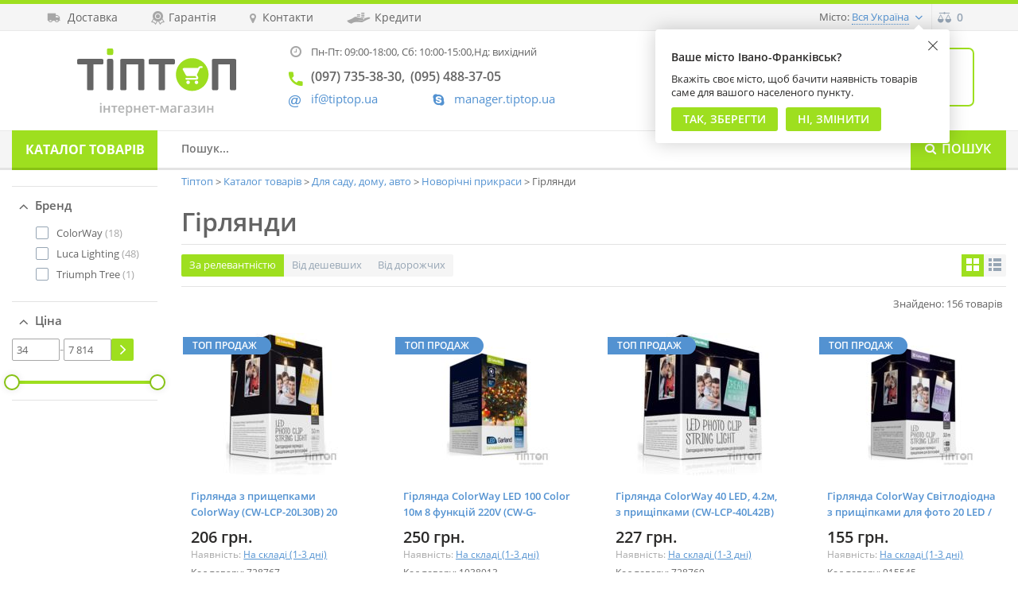

--- FILE ---
content_type: text/html; charset=UTF-8
request_url: https://tiptop.ua/shop/girlyandy
body_size: 27488
content:
<!DOCTYPE html>
<html lang="uk"><head><!-- Meta tags
  ================================================== --><meta charset="utf-8"><meta name="viewport" content="width=device-width, initial-scale=1, maximum-scale=5" id="meta__viewport"><meta http-equiv="X-UA-Compatible" content="IE=edge"><!-- Site title
  ================================================== --><title>Гірлянди - купити в інтернет-магазині ТІПТОП | tiptop.ua</title><meta name="description" content="Купити в Україні Гірлянди: 156 моделей. Ціна від 34грн! Гарантія до 24міс. Характеристики, відгуки, фото | Отзывы про Гірлянди"><meta property="og:type" content="website"><meta property="og:title" content="Гірлянди - купити в інтернет-магазині ТІПТОП | tiptop.ua"><meta property="og:description" content="Купити в Україні Гірлянди: 156 моделей. Ціна від 34грн! Гарантія до 24міс. Характеристики, відгуки, фото | Отзывы про Гірлянди"><meta property="og:url" content="https://tiptop.ua/shop/girlyandy"><meta property="og:image" content="https://tiptop-asset.fra1.cdn.digitaloceanspaces.com/images/nophoto_350.jpg"><!-- Google Tag Manager --><script>(function(w,d,s,l,i){w[l]=w[l]||[];w[l].push({'gtm.start':
                new Date().getTime(),event:'gtm.js'});var f=d.getElementsByTagName(s)[0],
            j=d.createElement(s),dl=l!='dataLayer'?'&l='+l:'';j.async=true;j.src=
            'https://www.googletagmanager.com/gtm.js?id='+i+dl;f.parentNode.insertBefore(j,f);
        })(window,document,'script','dataLayer','GTM-KP8BTP3');</script><!-- End Google Tag Manager --><!-- Browser bar color
  ================================================== --><meta name="theme-color" content="#49ac0b"><meta name="msapplication-navbutton-color" content="#49ac0b"><meta name="apple-mobile-web-app-status-bar-style" content="#49ac0b"><!-- Styles
  ================================================== --><!-- Favicons + Touch Icons
  ================================================== --><link rel="icon" href="https://tiptop-asset.fra1.cdn.digitaloceanspaces.com/img/favicons/apple-touch-icon57.png" type="image/png"><link rel="apple-touch-icon" sizes="57x57" href="https://tiptop-asset.fra1.cdn.digitaloceanspaces.com/img/favicons/apple-touch-icon57.png"><link rel="apple-touch-icon" sizes="60x60" href="https://tiptop-asset.fra1.cdn.digitaloceanspaces.com/img/favicons/apple-touch-icon60.png"><link rel="apple-touch-icon" sizes="114x114" href="https://tiptop-asset.fra1.cdn.digitaloceanspaces.com/img/favicons/apple-touch-icon114.png"><link rel="apple-touch-icon" sizes="120x120" href="https://tiptop-asset.fra1.cdn.digitaloceanspaces.com/img/favicons/apple-touch-icon120.png"><link rel="apple-touch-icon" sizes="180x180" href="https://tiptop-asset.fra1.cdn.digitaloceanspaces.com/img/favicons/apple-touch-icon180.png"><link rel="apple-touch-icon" sizes="200x200" href="https://tiptop-asset.fra1.cdn.digitaloceanspaces.com/img/favicons/apple-touch-icon200.png"><link rel="dns-prefetch" href="https://fonts.gstatic.com"><link rel="preconnect" href="https://fonts.gstatic.com" crossorigin="anonymous"><style>
        html{font-family:sans-serif;-ms-text-size-adjust:100%;-webkit-text-size-adjust:100%}body{margin:0}article,aside,details,figcaption,figure,footer,header,hgroup,main,menu,nav,section,summary{display:block}a{background-color:transparent}a:active,a:hover{outline:0}button,input,optgroup,select,textarea{color:inherit;font:inherit;margin:0}input{line-height:normal}*,:after,:before{box-sizing:border-box}html{font-size:10px;-webkit-tap-highlight-color:rgba(0,0,0,0)}body{font-family:Helvetica Neue,Helvetica,Arial,sans-serif;font-size:14px;line-height:1.42857143;color:#333;background-color:#fff}button,input,select,textarea{font-family:inherit;font-size:inherit;line-height:inherit}a{color:#337ab7;text-decoration:none}a:focus,a:hover{color:#23527c;text-decoration:underline}.container{margin-right:auto;margin-left:auto;padding-left:15px;padding-right:15px}@media (min-width:768px){.container{width:750px}}@media (min-width:992px){.container{width:970px}}@media (min-width:1200px){.container{width:1200px}}.row{margin-left:-15px;margin-right:-15px}.col-lg-1,.col-lg-2,.col-lg-3,.col-lg-4,.col-lg-5,.col-lg-6,.col-lg-7,.col-lg-8,.col-lg-9,.col-lg-10,.col-lg-11,.col-lg-12,.col-md-1,.col-md-2,.col-md-3,.col-md-4,.col-md-5,.col-md-6,.col-md-7,.col-md-8,.col-md-9,.col-md-10,.col-md-11,.col-md-12,.col-sm-1,.col-sm-2,.col-sm-3,.col-sm-4,.col-sm-5,.col-sm-6,.col-sm-7,.col-sm-8,.col-sm-9,.col-sm-10,.col-sm-11,.col-sm-12,.col-xs-1,.col-xs-2,.col-xs-3,.col-xs-4,.col-xs-5,.col-xs-6,.col-xs-7,.col-xs-8,.col-xs-9,.col-xs-10,.col-xs-11,.col-xs-12{position:relative;min-height:1px;padding-left:15px;padding-right:15px}.col-xs-1,.col-xs-2,.col-xs-3,.col-xs-4,.col-xs-5,.col-xs-6,.col-xs-7,.col-xs-8,.col-xs-9,.col-xs-10,.col-xs-11,.col-xs-12{float:left}.clearfix:after,.clearfix:before,.container-fluid:after,.container-fluid:before,.container:after,.container:before,.form-horizontal .form-group:after,.form-horizontal .form-group:before,.modal-footer:after,.modal-footer:before,.modal-header:after,.modal-header:before,.nav:after,.nav:before,.navbar-collapse:after,.navbar-collapse:before,.navbar-header:after,.navbar-header:before,.navbar:after,.navbar:before,.row:after,.row:before{content:" ";display:table}.clearfix:after,.container-fluid:after,.container:after,.form-horizontal .form-group:after,.modal-footer:after,.modal-header:after,.nav:after,.navbar-collapse:after,.navbar-header:after,.navbar:after,.row:after{clear:both}.icon{font-family:tiptop-icon-font;display:inline-block;vertical-align:middle;line-height:1;font-weight:400;font-style:normal;speak:none;text-decoration:inherit;text-transform:none;text-rendering:optimizeLegibility;-webkit-font-smoothing:antialiased;-moz-osx-font-smoothing:grayscale}#outdated{display:none;position:fixed;top:0;left:0;width:100%;height:170px;text-align:center;text-transform:uppercase;z-index:1500;background-color:#f25648;color:#fff}* html #outdated{position:absolute}#outdated h6{font-size:25px;line-height:25px;margin:30px 0 10px}#outdated p{font-size:12px;line-height:12px;margin:0}#outdated #btnUpdateBrowser{display:block;position:relative;padding:10px 20px;margin:30px auto 0;width:230px;color:#fff;text-decoration:none;border:2px solid #fff;cursor:pointer}#outdated #btnUpdateBrowser:hover{color:#f25648;background-color:#fff}#outdated .last{position:absolute;top:10px;right:25px;width:20px;height:20px}#outdated #btnCloseUpdateBrowser{display:block;position:relative;width:100%;height:100%;text-decoration:none;color:#fff;font-size:36px;line-height:36px;border:0;background-color:transparent}button,html,input,select,textarea{color:#222}html{text-rendering:optimizeLegibility!important;-webkit-font-smoothing:antialiased!important}body{font-size:1em;line-height:1.4}input,select,textarea{border-radius:0;-webkit-appearance:none;-moz-appearance:none;appearance:none}body,html{font-size:16px;background-color:#fff;color:#2b2a29}.icon,body,html{font-family:Open Sans,Arial,sans-serif}.icon:before{font-family:tiptop-icon-font}.clearfix{*zoom:1}.hidden{display:none!important;visibility:hidden}.clearfix:after,.clearfix:before{content:"";display:table}.clearfix:after{clear:both}.contacts__block--side .icon{position:relative;padding:0 0 15px 29px;display:block}.contacts__block--side .icon:before{position:absolute;left:0;top:0}.contacts__block--side .icon_phone,.contacts__block--side .icon_phone a{font-size:14px;line-height:22px;color:#2b2a29;text-decoration:none;font-weight:600}.contacts__block--side .icon_phone a:first-of-type,.contacts__block--side .icon_phone a:nth-of-type(3){margin-right:7px}.contacts__block--side .icon_phone a:first-of-type:after,.contacts__block--side .icon_phone a:nth-of-type(3):after{content:","}.contacts__block--side .icon_phone:before{font-size:17px;color:#49ac0b;top:1px;left:1px}.contacts__block--side .icon_skype{padding-top:2px;padding-bottom:13px}.contacts__block--side .icon_skype:before{color:#5392d1;font-size:14px;top:5px;left:2px}.contacts__block--side .icon_skype a{color:#5392d1;text-decoration:none;font-size:15px}.contacts__block--side .icon_mail a{font-size:13px;color:#5392d1;text-decoration:none}.contacts__block--side .icon_mail:before{color:#5392d1;font-size:15px;top:4px;left:1px}.contacts__block--item.icon_clock{color:#646464;font-size:13px;line-height:22px;font-weight:400;float:left;width:100%;padding:0 0 15px 29px;position:relative}@font-face{font-family:tiptop-icon-font;font-display:fallback;src:url(/build/fonts/tiptop-icon-font.94dcb229.eot);font-weight:400;font-style:normal}@font-face{font-family:tiptop-icon-font;font-display:fallback;src:url(/build/fonts/tiptop-icon-font.94dcb229.eot);src:url(/build/fonts/tiptop-icon-font.94dcb229.eot?#iefix) format("embedded-opentype"),url(/build/fonts/tiptop-icon-font.0c43122c.woff) format("woff"),url(/build/fonts/tiptop-icon-font.d9093155.ttf) format("truetype"),url(/build/images/tiptop-icon-font.5c191ea0.svg?#tiptop-icon-font) format("svg");font-weight:400;font-style:normal}@font-face{font-family:Open Sans;font-style:normal;font-weight:300;font-display:swap;src:local("Open Sans Light"),local("OpenSans-Light"),url(https://fonts.gstatic.com/s/opensans/v17/mem5YaGs126MiZpBA-UN_r8OX-hpOqc.woff2) format("woff2");unicode-range:U+0460-052f,U+1c80-1c88,U+20b4,U+2de0-2dff,U+a640-a69f,U+fe2e-fe2f}@font-face{font-family:Open Sans;font-style:normal;font-weight:300;font-display:swap;src:local("Open Sans Light"),local("OpenSans-Light"),url(https://fonts.gstatic.com/s/opensans/v17/mem5YaGs126MiZpBA-UN_r8OVuhpOqc.woff2) format("woff2");unicode-range:U+0400-045f,U+0490-0491,U+04b0-04b1,U+2116}@font-face{font-family:Open Sans;font-style:normal;font-weight:300;font-display:swap;src:local("Open Sans Light"),local("OpenSans-Light"),url(https://fonts.gstatic.com/s/opensans/v17/mem5YaGs126MiZpBA-UN_r8OXuhpOqc.woff2) format("woff2");unicode-range:U+1f??}@font-face{font-family:Open Sans;font-style:normal;font-weight:300;font-display:swap;src:local("Open Sans Light"),local("OpenSans-Light"),url(https://fonts.gstatic.com/s/opensans/v17/mem5YaGs126MiZpBA-UN_r8OUehpOqc.woff2) format("woff2");unicode-range:U+0370-03ff}@font-face{font-family:Open Sans;font-style:normal;font-weight:300;font-display:swap;src:local("Open Sans Light"),local("OpenSans-Light"),url(https://fonts.gstatic.com/s/opensans/v17/mem5YaGs126MiZpBA-UN_r8OXehpOqc.woff2) format("woff2");unicode-range:U+0102-0103,U+0110-0111,U+1ea0-1ef9,U+20ab}@font-face{font-family:Open Sans;font-style:normal;font-weight:300;font-display:swap;src:local("Open Sans Light"),local("OpenSans-Light"),url(https://fonts.gstatic.com/s/opensans/v17/mem5YaGs126MiZpBA-UN_r8OXOhpOqc.woff2) format("woff2");unicode-range:U+0100-024f,U+0259,U+1e??,U+2020,U+20a0-20ab,U+20ad-20cf,U+2113,U+2c60-2c7f,U+a720-a7ff}@font-face{font-family:Open Sans;font-style:normal;font-weight:300;font-display:swap;src:local("Open Sans Light"),local("OpenSans-Light"),url(https://fonts.gstatic.com/s/opensans/v17/mem5YaGs126MiZpBA-UN_r8OUuhp.woff2) format("woff2");unicode-range:U+00??,U+0131,U+0152-0153,U+02bb-02bc,U+02c6,U+02da,U+02dc,U+2000-206f,U+2074,U+20ac,U+2122,U+2191,U+2193,U+2212,U+2215,U+feff,U+fffd}@font-face{font-family:Open Sans;font-style:normal;font-weight:400;font-display:swap;src:local("Open Sans Regular"),local("OpenSans-Regular"),url(https://fonts.gstatic.com/s/opensans/v17/mem8YaGs126MiZpBA-UFWJ0bbck.woff2) format("woff2");unicode-range:U+0460-052f,U+1c80-1c88,U+20b4,U+2de0-2dff,U+a640-a69f,U+fe2e-fe2f}@font-face{font-family:Open Sans;font-style:normal;font-weight:400;font-display:swap;src:local("Open Sans Regular"),local("OpenSans-Regular"),url(https://fonts.gstatic.com/s/opensans/v17/mem8YaGs126MiZpBA-UFUZ0bbck.woff2) format("woff2");unicode-range:U+0400-045f,U+0490-0491,U+04b0-04b1,U+2116}@font-face{font-family:Open Sans;font-style:normal;font-weight:400;font-display:swap;src:local("Open Sans Regular"),local("OpenSans-Regular"),url(https://fonts.gstatic.com/s/opensans/v17/mem8YaGs126MiZpBA-UFWZ0bbck.woff2) format("woff2");unicode-range:U+1f??}@font-face{font-family:Open Sans;font-style:normal;font-weight:400;font-display:swap;src:local("Open Sans Regular"),local("OpenSans-Regular"),url(https://fonts.gstatic.com/s/opensans/v17/mem8YaGs126MiZpBA-UFVp0bbck.woff2) format("woff2");unicode-range:U+0370-03ff}@font-face{font-family:Open Sans;font-style:normal;font-weight:400;font-display:swap;src:local("Open Sans Regular"),local("OpenSans-Regular"),url(https://fonts.gstatic.com/s/opensans/v17/mem8YaGs126MiZpBA-UFWp0bbck.woff2) format("woff2");unicode-range:U+0102-0103,U+0110-0111,U+1ea0-1ef9,U+20ab}@font-face{font-family:Open Sans;font-style:normal;font-weight:400;font-display:swap;src:local("Open Sans Regular"),local("OpenSans-Regular"),url(https://fonts.gstatic.com/s/opensans/v17/mem8YaGs126MiZpBA-UFW50bbck.woff2) format("woff2");unicode-range:U+0100-024f,U+0259,U+1e??,U+2020,U+20a0-20ab,U+20ad-20cf,U+2113,U+2c60-2c7f,U+a720-a7ff}@font-face{font-family:Open Sans;font-style:normal;font-weight:400;font-display:swap;src:local("Open Sans Regular"),local("OpenSans-Regular"),url(https://fonts.gstatic.com/s/opensans/v17/mem8YaGs126MiZpBA-UFVZ0b.woff2) format("woff2");unicode-range:U+00??,U+0131,U+0152-0153,U+02bb-02bc,U+02c6,U+02da,U+02dc,U+2000-206f,U+2074,U+20ac,U+2122,U+2191,U+2193,U+2212,U+2215,U+feff,U+fffd}@font-face{font-family:Open Sans;font-style:normal;font-weight:600;font-display:swap;src:local("Open Sans SemiBold"),local("OpenSans-SemiBold"),url(https://fonts.gstatic.com/s/opensans/v17/mem5YaGs126MiZpBA-UNirkOX-hpOqc.woff2) format("woff2");unicode-range:U+0460-052f,U+1c80-1c88,U+20b4,U+2de0-2dff,U+a640-a69f,U+fe2e-fe2f}@font-face{font-family:Open Sans;font-style:normal;font-weight:600;font-display:swap;src:local("Open Sans SemiBold"),local("OpenSans-SemiBold"),url(https://fonts.gstatic.com/s/opensans/v17/mem5YaGs126MiZpBA-UNirkOVuhpOqc.woff2) format("woff2");unicode-range:U+0400-045f,U+0490-0491,U+04b0-04b1,U+2116}@font-face{font-family:Open Sans;font-style:normal;font-weight:600;font-display:swap;src:local("Open Sans SemiBold"),local("OpenSans-SemiBold"),url(https://fonts.gstatic.com/s/opensans/v17/mem5YaGs126MiZpBA-UNirkOXuhpOqc.woff2) format("woff2");unicode-range:U+1f??}@font-face{font-family:Open Sans;font-style:normal;font-weight:600;font-display:swap;src:local("Open Sans SemiBold"),local("OpenSans-SemiBold"),url(https://fonts.gstatic.com/s/opensans/v17/mem5YaGs126MiZpBA-UNirkOUehpOqc.woff2) format("woff2");unicode-range:U+0370-03ff}@font-face{font-family:Open Sans;font-style:normal;font-weight:600;font-display:swap;src:local("Open Sans SemiBold"),local("OpenSans-SemiBold"),url(https://fonts.gstatic.com/s/opensans/v17/mem5YaGs126MiZpBA-UNirkOXehpOqc.woff2) format("woff2");unicode-range:U+0102-0103,U+0110-0111,U+1ea0-1ef9,U+20ab}@font-face{font-family:Open Sans;font-style:normal;font-weight:600;font-display:swap;src:local("Open Sans SemiBold"),local("OpenSans-SemiBold"),url(https://fonts.gstatic.com/s/opensans/v17/mem5YaGs126MiZpBA-UNirkOXOhpOqc.woff2) format("woff2");unicode-range:U+0100-024f,U+0259,U+1e??,U+2020,U+20a0-20ab,U+20ad-20cf,U+2113,U+2c60-2c7f,U+a720-a7ff}@font-face{font-family:Open Sans;font-style:normal;font-weight:600;font-display:swap;src:local("Open Sans SemiBold"),local("OpenSans-SemiBold"),url(https://fonts.gstatic.com/s/opensans/v17/mem5YaGs126MiZpBA-UNirkOUuhp.woff2) format("woff2");unicode-range:U+00??,U+0131,U+0152-0153,U+02bb-02bc,U+02c6,U+02da,U+02dc,U+2000-206f,U+2074,U+20ac,U+2122,U+2191,U+2193,U+2212,U+2215,U+feff,U+fffd}@font-face{font-family:Open Sans;font-style:normal;font-weight:700;font-display:swap;src:local("Open Sans Bold"),local("OpenSans-Bold"),url(https://fonts.gstatic.com/s/opensans/v17/mem5YaGs126MiZpBA-UN7rgOX-hpOqc.woff2) format("woff2");unicode-range:U+0460-052f,U+1c80-1c88,U+20b4,U+2de0-2dff,U+a640-a69f,U+fe2e-fe2f}@font-face{font-family:Open Sans;font-style:normal;font-weight:700;font-display:swap;src:local("Open Sans Bold"),local("OpenSans-Bold"),url(https://fonts.gstatic.com/s/opensans/v17/mem5YaGs126MiZpBA-UN7rgOVuhpOqc.woff2) format("woff2");unicode-range:U+0400-045f,U+0490-0491,U+04b0-04b1,U+2116}@font-face{font-family:Open Sans;font-style:normal;font-weight:700;font-display:swap;src:local("Open Sans Bold"),local("OpenSans-Bold"),url(https://fonts.gstatic.com/s/opensans/v17/mem5YaGs126MiZpBA-UN7rgOXuhpOqc.woff2) format("woff2");unicode-range:U+1f??}@font-face{font-family:Open Sans;font-style:normal;font-weight:700;font-display:swap;src:local("Open Sans Bold"),local("OpenSans-Bold"),url(https://fonts.gstatic.com/s/opensans/v17/mem5YaGs126MiZpBA-UN7rgOUehpOqc.woff2) format("woff2");unicode-range:U+0370-03ff}@font-face{font-family:Open Sans;font-style:normal;font-weight:700;font-display:swap;src:local("Open Sans Bold"),local("OpenSans-Bold"),url(https://fonts.gstatic.com/s/opensans/v17/mem5YaGs126MiZpBA-UN7rgOXehpOqc.woff2) format("woff2");unicode-range:U+0102-0103,U+0110-0111,U+1ea0-1ef9,U+20ab}@font-face{font-family:Open Sans;font-style:normal;font-weight:700;font-display:swap;src:local("Open Sans Bold"),local("OpenSans-Bold"),url(https://fonts.gstatic.com/s/opensans/v17/mem5YaGs126MiZpBA-UN7rgOXOhpOqc.woff2) format("woff2");unicode-range:U+0100-024f,U+0259,U+1e??,U+2020,U+20a0-20ab,U+20ad-20cf,U+2113,U+2c60-2c7f,U+a720-a7ff}@font-face{font-family:Open Sans;font-style:normal;font-weight:700;font-display:swap;src:local("Open Sans Bold"),local("OpenSans-Bold"),url(https://fonts.gstatic.com/s/opensans/v17/mem5YaGs126MiZpBA-UN7rgOUuhp.woff2) format("woff2");unicode-range:U+00??,U+0131,U+0152-0153,U+02bb-02bc,U+02c6,U+02da,U+02dc,U+2000-206f,U+2074,U+20ac,U+2122,U+2191,U+2193,U+2212,U+2215,U+feff,U+fffd}img{border:0}button{overflow:visible}button,select{text-transform:none}button,html input[type=button],input[type=reset],input[type=submit]{-webkit-appearance:button;cursor:pointer}input[type=search]{-webkit-appearance:textfield;box-sizing:content-box}input[type=search]::-webkit-search-cancel-button,input[type=search]::-webkit-search-decoration{-webkit-appearance:none}a:focus{outline:thin dotted;outline:5px auto -webkit-focus-ring-color;outline-offset:-2px}.img-responsive{display:block;max-width:100%;height:auto}[role=button]{cursor:pointer}.col-xs-6{width:50%}@media (min-width:768px){.col-sm-1,.col-sm-2,.col-sm-3,.col-sm-4,.col-sm-5,.col-sm-6,.col-sm-7,.col-sm-8,.col-sm-9,.col-sm-10,.col-sm-11,.col-sm-12{float:left}.col-sm-8{width:66.66666667%}.col-sm-7{width:58.33333333%}.col-sm-5{width:41.66666667%}.col-sm-4{width:33.33333333%}}@media (min-width:992px){.col-md-1,.col-md-2,.col-md-3,.col-md-4,.col-md-5,.col-md-6,.col-md-7,.col-md-8,.col-md-9,.col-md-10,.col-md-11,.col-md-12{float:left}.col-md-9{width:75%}.col-md-3{width:25%}}input[type=search]{box-sizing:border-box;-webkit-appearance:none}.dropdown,.dropup{position:relative}.dropdown-menu{position:absolute;top:100%;left:0;z-index:1000;display:none;float:left;min-width:160px;padding:5px 0;margin:2px 0 0;list-style:none;font-size:14px;text-align:left;background-color:#fff;border:1px solid #ccc;border:1px solid rgba(0,0,0,.15);border-radius:4px;box-shadow:0 6px 12px rgba(0,0,0,.175);background-clip:padding-box}.dropdown-menu .divider{height:1px;margin:9px 0;overflow:hidden;background-color:#e5e5e5}.dropdown-menu>li>a{display:block;padding:3px 20px;clear:both;font-weight:400;line-height:1.42857143;color:#333;white-space:nowrap}.dropdown-menu>li>a:focus,.dropdown-menu>li>a:hover{text-decoration:none;color:#262626;background-color:#f5f5f5}.open>.dropdown-menu{display:block}.modal,.open>a{outline:0}.modal{display:none;overflow:hidden;position:fixed;top:0;right:0;bottom:0;left:0;z-index:1050;-webkit-overflow-scrolling:touch}.visible-lg,.visible-md,.visible-sm,.visible-xs{display:none!important}@media (max-width:767px){.visible-xs{display:block!important}}@media (max-width:767px){.hidden-xs{display:none!important}}@media (min-width:768px) and (max-width:991px){.hidden-sm{display:none!important}}.icon_arrow_down:before{content:"\f101"}.icon_burger:before{content:"\f10b"}.icon_car:before{content:"\f10c"}.icon_clock:before{content:"\f10f"}.icon_loan:before{content:"\f11f"}.icon_location:before{content:"\f120"}.icon_ribbon:before{content:"\f129"}.icon_search:before{content:"\f12a"}::selection{background:#b3d4fc;text-shadow:none}img{vertical-align:middle}a:focus{outline:none}::-webkit-input-placeholder{opacity:1}.site__dropdown>a{color:#5392d1;font-size:14px;line-height:18px;border-bottom:1px dotted #5392d1;text-decoration:none;position:relative;margin-right:20px}.site__dropdown>a:hover{border-bottom:1px solid #5392d1}.site__dropdown>a:before{position:absolute;right:-17px;top:2px;font-size:5px}.site__dropdown .dropdown-menu{box-shadow:0 0 25px rgba(0,0,0,.2);border:0;border-radius:4px;padding:4px;min-width:150px;left:auto;right:-21px}.site__dropdown .dropdown-menu:after{content:"";width:0;height:0;display:block;border:6px solid transparent;border-bottom-color:#fff;position:absolute;top:-12px;right:33px}.site__dropdown .dropdown-menu li{margin-bottom:4px}.site__dropdown .dropdown-menu li:last-child{margin-bottom:0}.site__dropdown .dropdown-menu a{width:100%;height:32px;line-height:32px;border-radius:3px;color:#5392d1;font-size:13px;padding:0 15px;display:block}.site__dropdown .dropdown-menu a:hover{color:#fff;background:#5392d1}@media(min-width:768px){.site__dropdown .dropdown-menu{right:-27px}}.contacts__block--side .icon_phone span{display:inline-block;vertical-align:top}.contacts__block--item.icon_clock:before{position:absolute;left:3px;top:0;font-size:14px}.contacts__block--item.icon_clock span{display:inline-block;vertical-align:top}.contacts__block--item.icon_clock:before{color:#a7a7a7}@media(min-width:480px){.contacts__block--item.icon_clock span:nth-child(2){display:block}.header__contacts .contacts__block--item.icon_clock{padding-bottom:7px}}@media(min-width:580px){.contacts__block--item.icon_clock span:nth-child(2){display:inline-block}.header__contacts .contacts__block--item.icon_clock{padding-bottom:10px}}.header{border-top:5px solid #9edf1f}.header__bar{height:48px;border-bottom:1px solid #e9e9e9;background-color:#f5f5f5}.header__bar--left{float:left}.header__bar .burger__dropdown{float:left;border-right:1px solid #e9e9e9;border-left:1px solid #e9e9e9;height:47px}.header__bar .burger__dropdown>a{line-height:47px;font-size:17px;color:#95a4b4;text-decoration:none;padding:0 12px;display:block;border-bottom:0;margin:0}.header__bar .burger__dropdown>a:before{position:static;font-size:17px;text-decoration:none;margin:0}.header__bar .burger__dropdown .dropdown-menu{right:auto;left:0;margin-top:8px}.header__bar .burger__dropdown .dropdown-menu:after{left:17px;right:auto}.header__bar--right{float:right}.header__bar--right>.city__dropdown{display:none;z-index:99}.header__bar--right>a{border-left:1px solid #e9e9e9;height:47px;line-height:46px;float:left;text-decoration:none}.header__bar--right .icon_compare{color:#95a4b4;font-size:24px;padding:0 8px}.header__bar--right .icon_compare span,.header__bar--right .icon_star span{display:none}.header__bar--right .icon_cart{border:0;background:#9edf1f;width:79px;color:#fff;font-size:16px;font-weight:600;position:relative;padding-left:42px;text-align:center}.header__bar--right .icon_cart:before{font-size:26px;padding:4px 8px 0 11px;display:inline-block;vertical-align:middle;position:absolute;left:0;top:0;font-weight:400}@media(min-width:480px){.header__bar--right>.city__dropdown{float:left;padding:11px 10px;margin-right:4px;display:block}.city__dropdown--ask{box-shadow:0 0 25px rgba(0,0,0,.2);border:0;border-radius:4px;min-width:150px;left:auto;right:-21px;top:46px;position:absolute;width:250px;background:#fff;z-index:50;padding:35px 15px 15px}.city__dropdown--ask:after{content:"";width:0;height:0;display:block;border:6px solid transparent;border-bottom-color:#fff;position:absolute;top:-12px;right:33px}.city__dropdown--ask .icon_close_alt{text-decoration:none;color:#2b2a29;position:absolute;display:block;right:15px;top:15px;font-size:12px}.city__dropdown--ask h5{margin:0;font-weight:600;font-size:14px;padding-bottom:10px}.city__dropdown--ask p{margin:0 0 10px;font-size:13px;line-height:17px}.city__dropdown--btn,.city__dropdown--btn:focus,.city__dropdown--btn:hover{background-color:#9edf1f;border-radius:3px;color:#fff;display:inline-block;vertical-align:top;font-size:14px;font-weight:600;height:30px;line-height:28px;text-align:center;text-decoration:none;padding:0 15px;text-transform:uppercase;margin-right:10px;border:0;outline:none}.city__dropdown--btn:hover{background-color:#abea31}.city__dropdown--btn{width:100%;margin:0 0 10px}}@media(min-width:500px){.header__bar--right>.city__dropdown{margin-right:14px}}@media(min-width:768px){.header__bar{height:34px}.header__bar--right>a{height:33px;line-height:33px}.header__bar--right .icon_compare{font-size:14px;padding:0 7px}.header__bar--right>.city__dropdown{padding:4px;margin-right:4px}.header__bar--right>.city__dropdown>a{font-size:13px}.header__bar--left a{font-size:14px;line-height:16px;color:#646464;float:left;text-decoration:none;margin:4px 9px 0 0;padding:4px 5px}.header__bar--left a:before{color:#a7a7a7;height:20px;line-height:20px;display:inline-block;vertical-align:middle}.header__bar--left .icon_car:before{font-size:12px;margin-right:9px}.header__bar--left .icon_ribbon:before{font-size:17px;margin-right:5px}.header__bar--left .icon_location:before{font-size:12px;margin-right:8px}.header__bar--left .icon_loan:before{margin-right:6px}.header__bar--left a:hover{color:#5392d1}.header__bar--left a:hover span{text-decoration:underline}.header__bar--right .icon_compare span,.header__bar--right .icon_star span{display:inline;font-size:14px;line-height:16px;font-weight:600;padding:0 7px}.header__bar--right .icon_compare:hover{background:#5392d1;color:#fff}.city__dropdown--ask{right:-27px;top:32px;width:370px;padding:25px 20px 15px}.city__dropdown--btn{margin:0 10px 0 0;width:auto}}@media(min-width:992px){.header__bar--left a{margin-right:20px}.header__bar--right>.city__dropdown>span{font-size:13px;line-height:15px;color:#646464;padding-right:3px}}@media(min-width:1200px){.header__bar--left a{margin-right:32px}}.header__inner{min-height:90px;padding-bottom:10px}.site__logo{margin:12px auto;width:155px;display:block}.header__contacts{float:left;margin:7px 0 0;position:relative}.header__contacts a{display:inline-block;white-space:nowrap}.header__contacts .contacts__block--side{float:left}.header__contacts .contacts__block--side:nth-child(2){clear:left}.header__contacts .icon_phone a{font-size:15px;line-height:24px;color:#646464}.header__contacts .icon_phone:before{color:#9edf1f;top:3px}.header__contacts .contacts__block--item{padding-bottom:10px}.header__contacts .icon_skype a{font-size:13px}.header__contacts .icon_mail{display:block;position:absolute;left:0;bottom:0}.header__contacts .icon_skype{margin-left:180px}.header__contacts .icon_phone a:first-of-type,.header__contacts .icon_phone a:nth-of-type(3),.header__contacts .icon_phone br{display:none}.header__contacts .icon_phone a:nth-of-type(2){margin-right:0}.header__contacts .icon_phone a:nth-of-type(2):after{content:","}@media(min-width:480px){.site__logo{float:left;margin:33px 0 0}.header__contacts{margin:7px 0 0 30px}}@media(min-width:580px){.site__logo{margin:23px 0 0}}@media(min-width:768px){.header__inner{padding-bottom:24px}.site__logo{margin:35px 0 0 5px}.header__contacts{margin:23px 0 0 25px}.header__contacts .icon_icq,.header__contacts .icon_mail a,.header__contacts .icon_skype a{font-size:15px}.header__contacts .icon_phone{margin-bottom:0}.header__contacts .icon_phone a{font-size:14px;line-height:20px}.header__contacts .icon_phone a:first-of-type,.header__contacts .icon_phone a:nth-of-type(3),.header__contacts .icon_phone br{display:inline}.header__contacts .icon_phone a:nth-of-type(2):after{content:""}.header__contacts .contacts__block--side:nth-child(3){margin-left:39px;width:180px}.header__cart{float:right;margin:40px 10px 0 0}.header__cart:focus,.header__cart:hover{text-decoration:none}.header__cart .icon_cart{width:50px;height:50px;display:inline-block;vertical-align:middle;border-radius:50%;background-color:#9edf1f;position:relative;text-align:center;line-height:50px;color:#fff;font-size:26px}.header__cart .icon_cart span{position:absolute;width:24px;height:24px;background-color:#9edf1f;border-radius:50%;border:2px solid #fff;display:block;text-align:center;line-height:20px;right:-11px;top:-5px;font-size:14px;font-weight:600}}@media(min-width:992px){.header__inner{padding-bottom:16px}.site__logo{margin:27px 0 0 8px;width:200px}.site__logo img{width:200px;height:auto}.header__contacts .icon_phone a{font-size:16px}.header__contacts{margin:23px 0 0 33px}.header__contacts .contacts__block--item{padding-bottom:6px}.header__contacts .contacts__block--side:nth-child(3){margin-left:20px}.header__cart{width:213px;height:74px;border:2px solid #9edf1f;border-radius:7px;margin:21px 0 0;padding:14px 0 0 16px;background:#fff}.header__cart:hover{box-shadow:0 0 25px rgba(0,0,0,.05);cursor:pointer}.header__cart .icon_cart{width:42px;height:42px;line-height:42px}.header__cart--text{display:inline-block;vertical-align:middle;width:140px;font-size:13px;line-height:19px;color:#646464;padding:0 0 0 18px}.header__cart--text span{color:#5392d1}}@media(min-width:1200px){.site__logo{margin:22px 0 0 42px}.header__contacts{margin:15px 0 0 65px}.header__contacts .contacts__block--side:nth-child(3){margin-left:67px}.header__cart{width:274px}.header__cart--text{width:200px}}.header__search{border-top:1px solid #e9e9e9;border-bottom:3px solid #e3e3e3;background:#f5f5f5;height:50px}.header__search>.container-fluid>.row>div:nth-child(2),.header__search>.container>.row>div:nth-child(2){padding-left:0;padding-right:0;margin-left:-15px}.header__search--cat,.header__search--cat:focus,.header__search--cat:hover{float:left;width:100%;background-color:#9edf1f;margin-top:-1px;margin-bottom:-3px;height:50px;line-height:47px;border-bottom:3px solid #87c214;text-align:center;font-size:14px;color:#fff;text-transform:uppercase;font-weight:700;position:relative;text-decoration:none;white-space:nowrap;padding:0 5px 0 0}.header__search--cat:before{display:block;position:absolute;right:15px;top:1px;font-size:8px}.header__search--cat span{display:none}.header__search--form{width:100%;position:relative;padding:11px 0;height:46px;background:#fff;z-index:56}.header__search--field{display:block;width:100%;height:22px;border:0;font-size:14px;line-height:22px;color:#a7a7a7;padding:0 63px 0 15px;outline:none;font-weight:600;transition:all .2s ease-in-out}.header__search--field:focus,.header__search--form:hover .header__search--field{color:#2b2a29}.header__search--submit{position:absolute;right:0;top:-1px;background-color:#9edf1f;height:50px;line-height:47px;border:0;border-bottom:3px solid #87c214;padding:0;font-size:14px;color:#fff;font-weight:400;text-decoration:none;width:48px;outline:none}.header__search--submit span{display:none}.header__suggest{background:#fff;position:absolute;top:100%;left:calc(-100% + 30px);right:0;z-index:55;box-shadow:0 0 25px rgba(0,0,0,.1)}.header__suggest--item{border-bottom:1px solid #e9e9e9;position:relative}.header__suggest--item:hover{background:#f7f7f7}.header__suggest--img{width:60px;height:60px;display:block;float:left;margin:10px 20px 10px 10px}.header__suggest--name,.header__suggest--name:focus,.header__suggest--name:hover{font-size:13px;line-height:20px;color:#5392d1;font-weight:600;text-decoration:none;display:block;margin:11px 0 5px;padding-right:15px}.header__suggest--name span{font-weight:700}.header__suggest--cat,.header__suggest--code{display:none}.header__suggest--price{font-size:18px;line-height:24px;font-weight:600;color:#2b2a29;padding-bottom:10px}.header__suggest--total{font-size:13px;line-height:58px;color:#646464;padding-left:30px}.header__suggest--total a{color:#5392d1}.header__suggest--shadow{border-bottom:3px solid #e3e3e3;transition:all .2s ease-in-out}.header__suggest--shadow.focused,.header__suggest--shadow:hover{border-color:#87c214;box-shadow:0 0 25px rgba(0,0,0,.1)}.header__search .container-fluid .header__search--cat,.header__search .container-fluid .header__search--cat:focus,.header__search .container-fluid .header__search--cat:hover{width:calc(100% - 48px)}.header__search .container-fluid .header__search--cat:before{display:none}@media(min-width:375px){.header__search--cat,.header__search--cat:focus,.header__search--cat:hover{padding-right:28px}.header__search .container-fluid .header__search--cat:before{display:block}}@media(max-width:375px){.header__contacts .icon_skype{margin-left:150px}.contacts__block--item.icon_mail,.header__contacts .contacts__block--item.icon_skype{padding-left:20px}}@media(min-width:480px){.header__search--cat,.header__search--cat:focus,.header__search--cat:hover{padding:0 32px 0 28px;text-align:left}.header__suggest--img{margin-left:30px}.header__suggest--cat,.header__suggest--code{font-size:12px;line-height:18px;color:#a7a7a7;display:block}.header__suggest--code span{color:#646464}.header__suggest--cat a{color:#5392d1;text-decoration:none}.header__suggest--cat{padding-bottom:7px}.header__suggest--content{padding-left:110px}}@media(min-width:768px){.header__search--cat,.header__search--cat:focus,.header__search--cat:hover{font-size:16px;line-height:48px;padding-left:19px}.header__search--cat:before{top:0;right:18px}.header__search--cat span{display:inline}.header__search--field{padding-left:30px;padding-right:175px}.header__suggest{left:calc(-50% + 30px)}.header__search .container-fluid .header__suggest{left:calc(-75% + 46px)}.header__suggest--price{position:absolute;right:28px;top:50%;margin-top:-12px;padding-bottom:0}}@media(min-width:992px){.header__search--field{padding-right:250px}.header__search--submit{width:120px}.header__search--submit span{font-size:16px;font-weight:600;text-transform:uppercase;padding-left:7px;display:inline}.header__search .container-fluid .header__suggest,.header__suggest{left:0}.header__search--filter{display:none}.header__search .container-fluid .header__search--cat,.header__search .container-fluid .header__search--cat:focus,.header__search .container-fluid .header__search--cat:hover{width:100%}}@media(max-width:768px){.header__contacts .icon_phone a.phone,.header__contacts .icon_phone br{display:none}.header__contacts .icon_phone a.mobile{display:inline-block}}.container-fluid{margin-right:auto;margin-left:auto;padding-left:15px;padding-right:15px}@media (min-width:1200px){.col-lg-1,.col-lg-2,.col-lg-3,.col-lg-4,.col-lg-5,.col-lg-6,.col-lg-7,.col-lg-8,.col-lg-9,.col-lg-10,.col-lg-11,.col-lg-12{float:left}.col-lg-10{width:83.33333333%}.col-lg-2{width:16.66666667%}}.icon_filter:before{content:"\f116"}.header__search--filter,.header__search--filter:focus,.header__search--filter:hover{float:left;width:48px;background-color:#60a4e7;margin-top:-1px;margin-bottom:-3px;height:50px;line-height:47px;border-bottom:3px solid #5292d1;text-align:center;padding:0;font-size:20px;color:#fff;text-transform:uppercase;font-weight:400;text-decoration:none}@media(min-width:1200px) and (max-width:1429px){.header__search .container-fluid .header__search--cat,.header__search .container-fluid .header__search--cat:focus,.header__search .container-fluid .header__search--cat:hover{padding:0;text-align:center}.header__search .container-fluid .header__search--cat:before{color:transparent}}@media (max-width:536px){.site__logo img{min-height:67px}}.breadcrumbs{margin:0;padding:7px 0 5px;list-style:none outside none}.breadcrumbs li{display:inline-block;vertical-align:top;font-size:13px;line-height:15px;color:#646464;margin-right:3px}.breadcrumbs li:after{content:">";display:inline-block;vertical-align:middle}.breadcrumbs li:last-child{margin-right:0}.breadcrumbs li:last-child a{color:#646464}.breadcrumbs li:last-child:after{display:none}.breadcrumbs a{color:#5392d1;text-decoration:none}h1{font-size:2em;margin:.67em 0}small{font-size:80%}.site__title{font-size:24px;line-height:30px;color:#646464;font-weight:600;padding:0 0 8px;margin:11px 0 41px;border-bottom:1px solid #e3e3e3}.site__title small{font-size:.45em;display:block}.site__subtitle{font-size:25px;line-height:31px;color:#646464;font-weight:600;padding:0;margin:36px 0 23px}.site__subtitle.__bordered{border-bottom:1px solid #e3e3e3;padding-bottom:10px}.site__subsubtitle{font-size:18px;line-height:22px;color:#646464;font-weight:600;padding:0;margin:15px 0}@media(min-width:768px){.site__title{font-size:32px;line-height:40px}}.icon_check:before{content:"\f10e"}.icon_close_alt:before{content:"\f111"}.noUi-target,.noUi-target *{-webkit-touch-callout:none;-ms-touch-action:none;touch-action:none;-ms-user-select:none;-moz-user-select:none;-webkit-user-select:none;user-select:none;box-sizing:border-box}.noUi-target{position:relative;direction:ltr}.noUi-base{width:100%;height:100%;position:relative;z-index:1}.noUi-origin{position:absolute;right:0;top:0;left:0;bottom:0}.noUi-handle{position:relative;z-index:1}.noUi-state-tap .noUi-origin{transition:left .3s,top .3s}.noUi-state-drag *{cursor:inherit!important}.noUi-base,.noUi-handle{-webkit-transform:translateZ(0);transform:translateZ(0)}.noUi-horizontal{height:4px}.noUi-horizontal .noUi-handle{width:20px;height:20px;left:-10px;top:-8px}.noUi-background{background:#e3e3e3;box-shadow:none}.noUi-connect{background:#9edf1f;transition:background .45s}.noUi-origin{border-radius:2px}.noUi-target{border-radius:4px;box-shadow:none}.noUi-handle{border:2px solid #87c214;border-radius:50%;background:#fff;cursor:default;box-shadow:0 0 10px rgba(0,0,0,.1)}.noUi-handle:hover{background-color:#abea31}@media(min-width:1400px){.product__category--filtered{margin:-32px 0 36px}}.filter__items{border-bottom:1px solid #e3e3e3;position:absolute;background-color:#fff;z-index:55;left:0;right:0;top:0;box-shadow:0 25px 25px rgba(0,0,0,.1);padding:0 15px;display:none}.filter__item{border-top:1px solid #e3e3e3}.filter__item--title{font-size:15px;line-height:26px;font-weight:600;color:#646464;display:block;padding:10px 0 10px 29px;cursor:pointer;-webkit-user-select:none;-moz-user-select:none;-ms-user-select:none;user-select:none;position:relative}.filter__item--title:before{font-size:6px;font-weight:400;margin-right:4px;display:inline-block;vertical-align:top;position:absolute;left:9px;top:12px}.filter__item--content{padding:0 0 20px}.filter__item--check{margin-bottom:1px}.filter__item--check a{position:relative;font-size:13px;line-height:17px;color:#a7a7a7;padding:4px 0 4px 56px;margin:0;cursor:pointer;-webkit-user-select:none;-moz-user-select:none;-ms-user-select:none;user-select:none;display:block;width:100%}.filter__item--check a span{color:#646464}.filter__item--check a:hover{background-color:#f5f5f5}.filter__item--check a:hover span{color:#5392d1;text-decoration:underline}.filter__item--check a:before{width:16px;height:16px;border:1px solid #96a5b4;border-radius:2px;font-size:8px;display:block;text-align:center;line-height:14px;position:absolute;left:30px;top:4px;color:#fff;background-color:#fff}.filter__item--check .active:before{background-color:#9edf1f}.filter__item--content{display:none}.filter__item.opened .filter__item--content{display:block}.filter__item.opened .filter__item--title:before{-webkit-transform:rotate(180deg);-ms-transform:rotate(180deg);transform:rotate(180deg);margin-top:0}.filter__items--title{background-color:#5292d1;font-size:14px;line-height:40px;height:40px;margin:0 -15px;padding:0 15px;text-transform:uppercase;color:#fff}.filter__items--title a{color:#fff;font-size:10px;padding:10px;position:absolute;right:5px;text-decoration:none;top:5px}.filter__item--hidden{display:none}a.filter__item--more{font-size:13px;line-height:17px;color:#5392d1;text-decoration:none;display:block;padding:2px 0 2px 55px;position:relative}.filter__item--more:before{font-size:6px;font-weight:400;position:absolute;left:33px;top:3px}.filter__item--more span:nth-child(2){display:none}.filter__item--content.opened .filter__item--hidden,.filter__item--content.opened .filter__item--more span:nth-child(2){display:block}.filter__item--content.opened .filter__item--more span:first-child{display:none}.filter__item--content.opened .filter__item--more:before{-webkit-transform:rotate(180deg);-ms-transform:rotate(180deg);transform:rotate(180deg)}.filter__items .product__category--filtered{padding-top:40px;position:relative;margin-bottom:10px}.filter__items .product__category--filtered:before{position:absolute;top:0;left:-15px;right:-15px;content:"";height:29px;background-color:#f5f5f5;display:block;border-bottom:1px solid #e3e3e3}.filter__items .product__category--filtered>a{position:absolute;top:-2px;right:0}.filter__items .product__category--filtered>.__total__found{position:absolute;left:0;top:4px;font-size:11px}.category__filter--opened .filter__items{display:block}.filter__item--range{padding-left:30px}.filter__item--range input{width:65px;height:28px;border:1px solid #a7a7a7;border-radius:2px;font-size:13px;line-height:26px;color:#646464;padding:0 5px}.filter__item--range>span{color:#a7a7a7}.filter__item--range .icon{width:28px;height:28px;display:inline-block;border-radius:2px;background-color:#9edf1f;vertical-align:top;line-height:28px;text-align:center;color:#fff;font-size:12px;margin-left:5px;text-decoration:none;border:0;padding:0}@media(min-width:768px){.filter__items{right:15px;left:15px}.filter__items .product__category--filtered{padding-top:18px}.filter__items .product__category--filtered>a{top:3px}.filter__items .product__category--filtered>div{display:none}.filter__items .product__category--filtered>.__total__found{display:block}}@media(min-width:992px){.filter__items{position:static;margin-top:20px;box-shadow:none;display:block;padding:0}.filter__items--title,.filter__items .product__category--filtered{display:none}}@media(min-width:1200px) and (max-width:1519px){.filter__item--range input{width:60px}.filter__item--range{padding-left:0}.filter__item--range .icon{margin-left:0}}.filter__price__range{margin-top:25px}.icon_close:before{content:"\f110"}.icon_grid_view:before{content:"\f11a"}.icon_list_view:before{content:"\f11e"}.product__category--filtered{margin:0 0 36px;position:relative}.product__category--filtered>div{float:left;height:22px;font-size:13px;line-height:22px;color:#646464;padding:0 10px;background:#f5f5f5;border-radius:2px;margin-right:5px;cursor:default}.product__category--filtered>div>a{text-decoration:none;color:#f06c5a;font-size:9px;line-height:22px;vertical-align:top;margin-left:4px}.product__category--filtered>div:hover{background:#f06c5a;color:#fff}.product__category--filtered>div:hover a{color:#fff}.product__category--filtered>a{font-size:13px;line-height:22px;color:#f06c5a;text-decoration:none;clear:left;float:left;margin:5px 0 0}.product__category--filtered>.__total__found,.product__category--filtered>.__total__found:hover{padding:0;display:block;clear:left;float:left;background-color:transparent;color:#646464}@media(min-width:768px){.product__category--filtered>a{display:inline;margin:0 0 0 10px;clear:none}.product__category--filtered{padding-right:160px}.product__category--filtered>.__total__found{position:absolute;top:0;right:0;clear:none}}.product__category--options{border-bottom:1px solid #e3e3e3;padding-bottom:12px;margin:-29px 0 10px}.product__category--options>.visible-xs{font-size:13px;line-height:19px;color:#96a5b4}.product__category--options>.visible-xs select{color:#646464;font-size:13px;line-height:28px;border:1px solid #e3e3e3;height:28px;width:40%;margin-left:10px;padding:0 10px}.product__category--options>.__buttons{float:right}.product__category--options>.__buttons>div{display:-webkit-flex;display:-ms-flexbox;display:flex;-webkit-justify-content:flex-end;-ms-flex-pack:end;justify-content:flex-end}.product__category--options>.__buttons a{min-width:28px;height:28px;display:inline-block;vertical-align:top;font-size:13px;line-height:26px;background-color:#f5f5f5;color:#96a5b4;text-align:center;text-decoration:none;padding:0 10px}.product__category--options>.__buttons a:hover{background-color:#e3e3e3;color:#646464}.product__category--options>.__buttons a:first-child{border-radius:2px 0 0 2px}.product__category--options>.__buttons a:last-child{border-radius:0 2px 2px 0}.product__category--options>.__buttons .icon{font-size:16px;padding:0}.product__category--options>.__buttons a.active{background-color:#9edf1f;color:#fff}@media(min-width:768px){.product__category--options>.__buttons{width:100%;text-align:right}.product__category--options>.__buttons>div{float:left}}@media(min-width:1400px){.product__category--options{position:absolute;right:15px;top:53px;margin:0;border:0}.product__category--options>.__buttons>div{margin-right:30px}.product__category--filtered{margin:-32px 0 36px}}@media (min-width:768px){.col-sm-1,.col-sm-2,.col-sm-3,.col-sm-4,.col-sm-5,.col-sm-6,.col-sm-7,.col-sm-8,.col-sm-9,.col-sm-10,.col-sm-11,.col-sm-12{float:left}.col-sm-12{width:100%}}@media (min-width:992px){.col-md-1,.col-md-2,.col-md-3,.col-md-4,.col-md-5,.col-md-6,.col-md-7,.col-md-8,.col-md-9,.col-md-10,.col-md-11,.col-md-12{float:left}.col-md-9{width:75%}}@media (min-width:1200px){.col-lg-1,.col-lg-2,.col-lg-3,.col-lg-4,.col-lg-5,.col-lg-6,.col-lg-7,.col-lg-8,.col-lg-9,.col-lg-10,.col-lg-11,.col-lg-12{float:left}.col-lg-10{width:83.33333333%}.col-lg-3{width:25%}}.icon_cart:before{content:"\f10d"}.icon_compare:before{content:"\f112"}@media(min-width:768px){.container-fluid{max-width:750px}}@media(min-width:992px){.container-fluid{max-width:970px}}@media(min-width:1200px){.container-fluid{max-width:1730px}}.product__item{min-height:390px}.product__item--inner{min-height:400px}.product__item--inner>a{text-decoration:none;display:block}.icon_star:before{content:"\f12c"}.product__item--rating>i{color:#d2d2d2;font-size:12px;margin-right:0}.stars__1 i:nth-child(-n+1),.stars__2 i:nth-child(-n+2),.stars__3 i:nth-child(-n+3),.stars__4 i:nth-child(-n+4),.stars__5 i:nth-child(n){color:#9edf1f}.product__item--links .icon_star{width:30px;height:30px;border-radius:50%;background:#fff;text-align:center;line-height:28px;color:#fda739;font-size:14px;border:1px solid #fda739}.product__item--links .icon_star.active,.product__item--links .icon_star:hover{background:#fda739;color:#fff}.product__item--hidden{display:none;font-size:12px;line-height:16px;color:#646464;padding:0 0 11px}.product__item:hover .product__item--hidden{display:block}.product__item--hidden ul{list-style:none outside none;margin:0;padding:0}.product__item--hidden li{display:block;color:#646464;padding:0 0 6px}.product__item--hidden li span{color:#a7a7a7}.icon_quote_empty:before{content:"\f127"}main{padding-bottom:50px}.product__item{position:relative;z-index:5;min-height:435px;margin-bottom:26px}.product__item--inner{position:absolute;z-index:10;top:0;right:15px;left:15px;height:auto;padding:10px;background:#fff;border:2px solid transparent;border-bottom:1px solid #efefef;min-height:433px}.product__item:hover{z-index:6}.product__item:hover .product__item--inner{box-shadow:0 0 25px rgba(0,0,0,.1);border-color:#9edf1f;border-radius:6px;border-bottom:2px solid #9edf1f}.product__item--img{height:180px;overflow:hidden;-moz-text-align-last:center;text-align-last:center;display:block;margin:0 -10px}.product__item--img img{max-width:100%;width:auto!important;display:inline-block!important}.product__item--name,.product__item--name:focus{font-size:13px;line-height:20px;color:#5392d1;text-decoration:none;display:block;font-weight:600;height:40px;overflow:hidden;text-overflow:ellipsis;margin:15px 0 11px}.product__item--name:hover{text-decoration:underline;color:#5392d1}.product__item--price{font-size:20px;line-height:22px;color:#2b2a29;font-weight:600;padding:0 0 2px}.product__item--price>span{display:none}.product__item--stock{font-size:12px;line-height:18px;color:#a7a7a7;position:relative}.product__item--stock>span{color:#49ac0b}.product__item--stock>.__out{color:#646464}.product__item--stock>.__request{color:#5392d1;text-decoration:underline;cursor:pointer}.product__item--stock>.__request span{position:absolute;left:0;bottom:21px;text-decoration:none;font-size:12px;line-height:16px;color:#fff;background-color:#646464;border-radius:4px;padding:5px 8px;display:none}.product__item--stock>.__request span:before{content:"";display:block;border:5px solid transparent;border-top-color:#646464;position:absolute;bottom:-9px;left:140px}.product__item--stock>.__request:hover span{display:block}.product__item--code{font-size:12px;line-height:18px;color:#646464;padding:5px 0 0}.product__item--links{padding:3px 0 0 3px;position:relative}.product__item--links a{display:inline-block;vertical-align:top;margin:0 2px 0 0}.product__item--links a:focus,.product__item--links a:hover{text-decoration:none}.product__item--links .icon_quote_empty{font-size:30px;position:relative;color:#bfc7cf}.product__item--links .icon_quote_empty i{position:absolute;top:0;right:0;bottom:0;left:0;line-height:30px;text-align:center;color:#96a5b4;font-size:12px;font-style:normal}.product__item--links .icon_compare{width:31px;height:31px;border-radius:50%;background:#fff;text-align:center;line-height:28px;color:#bfc7cf;font-size:14px;border:1px solid #bfc7cf}.product__item--links .icon_compare.active,.product__item--links .icon_compare:hover{background:#bfc7cf;color:#fff}.product__item--links .icon_compare span,.product__item--links .icon_quote_empty span,.product__item--links .icon_star span{position:absolute;left:0;bottom:42px;text-decoration:none;font-size:12px;line-height:16px;color:#fff;background-color:#646464;border-radius:4px;padding:5px 12px;display:none;white-space:nowrap}.product__item--links .icon_compare span:before,.product__item--links .icon_quote_empty span:before,.product__item--links .icon_star span:before{content:"";display:block;border:5px solid transparent;border-top-color:#646464;position:absolute;bottom:-9px;left:86px}.product__item--links .icon_compare span:before{left:49px}.product__item--links .icon_quote_empty span:before{left:11px}.product__item--links .icon_compare:hover span,.product__item--links .icon_quote_empty:hover span,.product__item--links .icon_star:hover span{display:block}.product__item--links .icon_cart{width:54px;height:54px;border-radius:50%;background:#9edf1f;text-align:center;line-height:56px;color:#fff;font-size:28px;margin-top:-24px;margin-right:3px;float:right}.product__item--links .icon_cart:hover{background-color:#abea31}.product__item--quick_buy,.product__item--quick_buy:focus,.product__item--quick_buy:hover{display:block;width:100%;height:30px;line-height:28px;text-align:center;border-bottom:2px solid #87c214;background-color:#9edf1f;font-size:14px;font-weight:600;color:#fff;text-decoration:none;border-radius:3px;margin:19px 0 18px}.product__item--quick_buy:hover{background-color:#abea31}.product__item--labels{position:absolute;z-index:50;top:15px;left:0}.product__item--labels>span{font-size:12px;line-height:22px;height:22px;float:left;clear:left;margin-bottom:6px;padding:0 18px 0 12px;text-transform:uppercase;font-weight:600;color:#fff;border-radius:0 11px 11px 0;width:auto}.product__item--labels .__promo{background-color:#fda739}.product__item--labels .__new{background-color:#f06c5a}.product__item--labels .__top{background-color:#5392d1}.product__item--labels .__super{background-color:#9edf1f}@media(max-width:479px){.product__item{float:none;width:auto}}@media(min-width:1200px){.product__category--row .product__item{width:25%}}@media(min-width:1400px){.product__category--row .product__item{width:20%}.product__category--row .site__title{padding-right:630px}}@media(min-width:1600px){.product__category--row .product__item{width:16.6667%}}.product__category--row .product__item--li{width:100%;float:none;padding:0 15px;min-height:200px;margin-bottom:18px}.product__item--li .product__item--inner{border:1px solid #e3e3e3;border-radius:6px;position:static;text-align:left;min-height:0}.product__item--li:hover .product__item--inner{border:1px solid #9edf1f;box-shadow:0 0 25px rgba(0,0,0,.1),inset 0 0 0 1px #9edf1f}.product__item--li .product__item--labels{left:16px;top:21px}.product__item--li .product__item--right{padding-top:25px;padding-bottom:15px}.product__item--li .product__item--name{font-size:18px;line-height:20px;font-weight:600;padding:10px 0;height:auto;margin:17px 0 14px}.product__item--li .product__item--desc{font-size:13px;line-height:18px;color:#646464;padding-bottom:15px}.product__item--li .product__item--desc ul{margin:0;padding:0;list-style:none outside none}.product__item--li .product__item--desc li{display:block;font-size:12px;line-height:22px;color:#646464}.product__item--li .product__item--desc li span{color:#a7a7a7}.product__item--li .product__item--links{width:185px;position:relative}.product__item--li .product__item--stock{font-size:13px;padding-top:6px}.product__item--li .product__item--quick_buy,.product__item--li .product__item--quick_buy:focus,.product__item--li .product__item--quick_buy:hover{display:none}.product__item--li .product__item--price{float:left;position:relative}@media(min-width:768px){.product__item--li .product__item--desc{padding-left:230px}.product__item--li .product__item--img{width:180px;position:absolute;top:10px;left:40px}.product__item--li .product__item--right{padding-left:230px}.product__item--li .product__item--desc ul{margin:0;padding:0;list-style:none outside none;-webkit-column-count:2;-moz-column-count:2;column-count:2;-webkit-column-gap:0;-moz-column-gap:0;column-gap:0}.product__item--li .product__item--quick_buy,.product__item--li .product__item--quick_buy:focus,.product__item--li .product__item--quick_buy:hover{background-color:transparent;color:#5392d1;font-size:14px;line-height:16px;height:auto;text-decoration:none;font-weight:600;padding:0;width:auto;border-bottom:2px dotted #5392d1;border-radius:0;position:absolute;left:100%;bottom:8px;white-space:nowrap;margin:0 0 0 14px;display:none}.product__item--li:hover .product__item--quick_buy{display:block}}@media(min-width:1200px){.product__item--li .product__item--right{float:right;width:410px;border-left:1px solid #e3e3e3;margin:15px 0 15px 25px;padding:21px 0 0 28px}.product__item--li .product__item--desc{width:calc(100% - 440px);float:left}}label{display:inline-block;max-width:100%;margin-bottom:5px;font-weight:700}.icon_arrow_left:before{content:"\f102"}.icon_arrow_left_dbl:before{content:"\f103"}.icon_arrow_right_dbl:before{content:"\f106"}.icon_refresh:before{content:"\f128"}.form__item--label{text-align:right;font-size:14px;line-height:20px;font-weight:400;color:#2b2a29;white-space:nowrap}.pagination{text-align:center;padding:12px 0 22px;cursor:default}.pagination a{display:inline-block;vertical-align:middle;height:30px;min-width:30px;line-height:30px;border-radius:15px;background-color:#f5f5f5;color:#646464;font-size:14px;font-weight:600;text-align:center;text-decoration:none;margin:0 2px}.pagination a:hover{background-color:#e3e3e3}.pagination a.active{background-color:#9edf1f;color:#fff}.pagination .icon:before{font-size:12px;font-weight:400;color:#96a5b4}.pagination .icon_arrow_left{padding-right:3px}.pagination .icon_arrow_right{padding-left:3px}.pagination .disabled{opacity:.5;cursor:default;pointer-events:none}.pagination--sm,.pagination a.icon_refresh{display:none}.pagination--select{display:inline-block;vertical-align:middle;height:30px;line-height:30px;border-radius:15px;background-color:#f5f5f5;color:#646464;font-size:14px;font-weight:600;margin:0 2px;border:0;padding:0 20px;outline:none;text-align:center}.pagination--select option{padding:0}.pagination--select::-ms-expand{display:none}@media(min-width:768px){.pagination a.icon_refresh{padding:0 15px;background-color:#9edf1f;color:#fff;display:block;margin-right:27px;display:inline-block;vertical-align:middle}.pagination a.icon_refresh:hover{background-color:#abea31}.pagination a.icon_refresh:before{margin-right:10px;font-size:16px;font-weight:400;vertical-align:top;color:#fff}.pagination a{margin:0 3px}.pagination--sm{display:inline}.pagination--xs{display:none}}.pagination--select{font-size:12px;padding-left:10px;padding-right:10px}.pagination--xs a,.pagination--xs select.pagination--select{margin-left:1px;margin-right:1px}.icon_arrow_right:before{content:"\f105"}.shop__desc{color:#646464;font-size:13px;line-height:20px;padding-bottom:46px}.shop__desc--title{font-size:15px;line-height:18px;color:#646464;font-weight:600;margin:0;padding:38px 0 10px}.shop__desc--inner{height:240px;overflow:hidden;position:relative}.shop__desc--inner:before{content:"";display:block;position:absolute;left:0;right:0;bottom:0;background:red;height:50%;background:linear-gradient(180deg,hsla(0,0%,100%,0) 0,#fff);filter:progid:DXImageTransform.Microsoft.gradient(startColorstr="#00ffffff",endColorstr="#ffffff",GradientType=0)}.shop__desc--expand,.shop__desc--expand:focus,.shop__desc--expand:hover{float:right;color:#5392d1;padding:12px 0}.shop__desc--expand i{font-size:12px;text-decoration:none;margin-left:9px}.shop__desc.opened .shop__desc--inner:before{display:none}.shop__desc.opened .shop__desc--expand i{-webkit-transform:rotate(-90deg);-ms-transform:rotate(-90deg);transform:rotate(-90deg)}@media(min-width:768px){.shop__desc--inner{height:160px}}@media(min-width:992px){.shop__desc--inner{height:120px}}@media(min-width:1200px){.shop__desc--inner{height:60px}}.shop__desc.opened .shop__desc--inner{height:auto}b,strong{font-weight:700}svg:not(:root){overflow:hidden}.col-xs-12{width:100%}.col-xs-7{width:58.33333333%}.col-xs-5{width:41.66666667%}.icon_mail:before{content:"\f121"}.icon_phone:before{content:"\f122"}.icon_skype:before{content:"\f12b"}@media(min-width:992px){body,html{height:100%}.wrapper{min-height:100%;padding-bottom:280px}}.social__circles a{float:left;width:36px;height:36px;line-height:36px;border-radius:50%;background:#c5c7c9;color:#f5f5f5;text-align:center;text-decoration:none;margin:0 5px;transition:all .2s ease-in-out}.social__circles a:hover{background:#9edf1f}.foot__nav{padding:0 0 0 1px;margin-top:-3px}.foot__nav a{font-size:13px;line-height:22px;color:#5392d1;text-decoration:none;display:block;position:relative;padding-left:7px;float:left;clear:left}.foot__nav a:hover{text-decoration:underline}.foot__nav a:before{width:3px;height:3px;display:block;content:"";border-radius:50%;background:#5392d1;left:0;top:10px;position:absolute}@media(min-width:480px){.foot__nav{padding:0 0 0 32px}}@media(min-width:768px){.foot__nav{padding:0 0 0 25px}}@media(min-width:992px){.foot__nav{padding:0 0 0 6px}}@media(min-width:1200px){.foot__nav{padding:0 0 0 1px}}.footer{background:#f5f5f5;border-top:5px solid #9edf1f;padding-top:55px}.foot__text{font-size:13px;line-height:18px;text-align:center;padding:56px 0 0}.foot__text strong{display:block;font-size:14px;line-height:30px;font-weight:600;padding:6px 0 17px}.foot__copy,.foot__desc{font-size:12px;line-height:18px;color:#646464;padding:0 0 14px;text-align:center;margin:0}.foot__copy{padding-bottom:60px}.footer .social__circles{width:184px;margin:0 auto 58px}.footer__contacts .icon_clock{display:none}@media(min-width:768px){.footer__description{float:left;width:33%}.footer__contacts{width:38%}.footer__menu{width:29%}.foot__text{padding:0;text-align:left}.foot__text br{display:none}.footer .social__circles{margin:2px 0 0 -3px}.foot__desc{padding:71px 15% 14px}}@media(min-width:992px){.footer{min-height:280px;margin-top:-280px}.footer__description{width:25%}.footer__contacts{width:30%}.footer__menu{width:18%}.footer__copyright{width:27%}.foot__desc{padding:0 0 29px 20px;text-align:left}.foot__copy{text-align:left;padding-left:20px}}@media(min-width:1200px){.footer__contacts{width:25%}.footer__menu{width:23%}.foot__copy,.foot__desc{padding-left:24px}}.social__circles .icon{align-items:center;justify-content:center;display:flex}.social__circles .icon svg{fill:#fff}.footer__menu a{margin-bottom:8px}.footer .contacts__block--item.icon.icon_phone a{line-height:29px}
    </style></head><body><!-- Google Tag Manager (noscript) --><noscript><iframe src="https://www.googletagmanager.com/ns.html?id=GTM-KP8BTP3"
                  height="0" width="0" style="display:none;visibility:hidden"></iframe></noscript><!-- End Google Tag Manager (noscript) --><div class="modal modal__cart" id="modal__cart" tabindex="-1" role="dialog"></div><div class="modal modal__quick" id="modal__quick" tabindex="-1" role="dialog"></div><div class="wrapper"><header class="header"><div class="header__bar"><div class="container"><div class="dropdown site__dropdown burger__dropdown visible-xs"><a href="javascript:void(0);" id="xs__navbar" data-toggle="dropdown" role="button" aria-haspopup="true" aria-expanded="false" title="Меню" class="header__bar--burger icon icon_burger visible-xs"></a><ul class="dropdown-menu" aria-labelledby="xs__navbar"><li><a href="https://tiptop.ua/delivery">Доставка</a></li><li><a href="https://tiptop.ua/warranty">Гарантія</a></li><li><a href="https://tiptop.ua/contact">Контакти</a></li><li><a href="https://tiptop.ua/credit">Кредити</a></li><li class="divider" role="separator"></li><li><a href="javascript:void(0);" data-shop-id="1" class="city-item-change">Івано-Франківськ</a></li><li><a href="javascript:void(0);" data-shop-id="2" class="city-item-change">Калуш</a></li><li><a href="javascript:void(0);" data-shop-id="3" class="city-item-change">Тернопіль</a></li></ul></div><div class="header__bar--left hidden-xs clearfix"><a href="https://tiptop.ua/delivery" class="icon icon_car"><span>Доставка</span></a><a href="https://tiptop.ua/warranty" class="icon icon_ribbon"><span>Гарантія</span></a><a href="https://tiptop.ua/contact" class="icon icon_location"><span>Контакти</span></a><a href="https://tiptop.ua/credit" class="icon icon_loan"><span>Кредити</span></a></div><!-- .header__bar-left --><div class="header__bar--right clearfix"><div class="dropdown site__dropdown city__dropdown"><div class="city__dropdown--ask"><a href="javascript:void(0);" class="icon icon_close_alt"></a><h5>Ваше місто Івано-Франківськ?</h5><p>
                                    Вкажіть своє місто, щоб бачити наявність товарів саме для вашого населеного пункту.
                                </p><button onclick="tiptop.setShop(1); location.reload();" class="city__dropdown--btn __save">Так, Зберегти</button><button onclick="tiptop.openCityDropdown();" class="city__dropdown--btn __change">Ні, змінити</button></div><span class="hidden-xs hidden-sm">Місто:</span><a id="shop__city" href="javascript:void(0);" data-toggle="dropdown" role="button" aria-haspopup="true" aria-expanded="false" class="icon icon_arrow_down">
                                                            Вся Україна
                                                    </a><ul class="dropdown-menu" aria-labelledby="shop__city"><li><a href="javascript:void(0);" data-shop-id="1" class="city-item-change">Івано-Франківськ</a></li><li><a href="javascript:void(0);" data-shop-id="2" class="city-item-change">Калуш</a></li><li><a href="javascript:void(0);" data-shop-id="3" class="city-item-change">Тернопіль</a></li></ul></div><a href="https://tiptop.ua/comparison" class="icon icon_compare" title="Порівняти"><span>0</span></a><a href="javascript:void(0);" onclick="tiptop.cart()" class="icon icon_cart visible-xs" title="Кошик">0</a></div><!-- .header__bar-right --></div></div><!-- .header__bar --><div class="header__inner"><div class="container"><a href="https://tiptop.ua/" class="site__logo"><img src="https://tiptop-asset.fra1.cdn.digitaloceanspaces.com/img/layout/logo.svg" alt="Tiptop Logo"></a><div class="contacts__block clearfix header__contacts"><div class="contacts__block--item icon icon_clock">
                        Пн-Пт: 09:00-18:00,
                                                    <span>Сб: 10:00-15:00,</span><span>Нд: вихідний</span></div><div class="contacts__block--side"><div class="contacts__block--item icon icon_phone"><a href="tel:+380977353830" class="mobile"><span>(097) 735-38-30</span></a><a href="tel:+380954883705" class="mobile"><span>(095) 488-37-05</span></a><br></div><div class="contacts__block--item icon icon_skype"><a href="skype:manager.tiptop.ua?chat">manager.tiptop.ua</a></div><div class="contacts__block--item icon icon_mail"><a href="mailto:if@tiptop.ua"><span>if@tiptop.ua</span></a></div></div></div><a href="javascript:void(0);" class="header__cart hidden-xs" onclick="tiptop.cart();"><span class="icon icon_cart"><span>0</span></span><span class="header__cart--text hidden-sm"><span>товарів: 0</span><br> на суму 0 грн
</span></a></div></div><!-- .header__inner --><!-- .header__inner --><div class="header__search"><div class="container-fluid"><div class="row"><div class="col-xs-6 col-sm-5 col-md-3 col-lg-2"><a href="javascript:void(0);" class="header__search--filter icon icon_filter" title="Фільтр товарів"></a><a href="javascript:void(0);" class="header__search--cat icon icon_arrow_down">Каталог <span>Товарів</span></a></div><div class="col-xs-6 col-sm-7 col-md-9 col-lg-10"><div class="header__suggest--shadow"><form class="header__search--form" data-suggest-action="/search/suggest" action="/search"><input type="search" name="keyword" class="header__search--field" title="Пошук..." autocomplete="off" placeholder="Пошук..." value="" required><button type="submit" class="header__search--submit icon icon_search" title="Пошук"><span>Пошук</span></button><!-- .header__search-dropdowns --></form><!-- .header__search-form --><div class="header__suggest hidden"></div><!-- .header__suggest --></div></div></div></div></div></header><!-- .header --><div class="container-fluid"><div class="row"><aside class="col-sm-5 col-md-3 col-lg-2"><div class="left__menu left__menu--alt"></div><div class="left__menu--backdrop"></div><div class="filter__items"><div class="filter__items--title">
    Фільтр товарів
    <a href="javascript:void(0);" class="icon icon_close_alt"></a></div><div class="product__category--filtered clearfix"><div class="__total__found">Знайдено: 156 товарів</div></div><div class="filter__item opened"><div class="filter__item--title icon icon_arrow_down">
            Бренд
        </div><div class="filter__item--content"><div class="filter__item--check"><a href="https://tiptop.ua/shop/girlyandy/colorway"
                       data-href="/shop/girlyandy/colorway"
                       class="icon icon_check "><span>ColorWay</span> (18)</a></div><div class="filter__item--check"><a href="https://tiptop.ua/shop/girlyandy/luca-lighting"
                       data-href="/shop/girlyandy/luca-lighting"
                       class="icon icon_check "><span>Luca Lighting</span> (48)</a></div><div class="filter__item--check"><a href="https://tiptop.ua/shop/girlyandy/triumph-tree"
                       data-href="/shop/girlyandy/triumph-tree"
                       class="icon icon_check "><span>Triumph Tree</span> (1)</a></div></div><!-- .filter__item-content --></div><!-- .filter__item --><div class="filter__item opened"><div class="filter__item--title icon icon_arrow_down">
            Ціна
        </div><div class="filter__item--content"><div class="filter__item--range"><input type="text" id="filter__price__range__min" name="price_from" value="34"><span>-</span><input type="text" id="filter__price__range__max" name="price_to" value="7814"><button
                                            data-href="/shop/girlyandy"
                                        class="icon icon_arrow_right category__price__btn"
                    title="Фільтрувати"></button><div class="filter__price__range"></div></div></div><!-- .filter__item-content --></div></div><!-- .filter__items --></aside><main class="col-sm-12 col-md-9 col-lg-10 product__category--row"><ul class="breadcrumbs" itemscope itemtype="http://schema.org/BreadcrumbList"><li itemprop="itemListElement" itemscope itemtype="http://schema.org/ListItem"><a href="https://tiptop.ua/" itemprop="item" title="Тіптоп"><span itemprop="name">
            Тіптоп
          </span></a><meta itemprop="position" content="1" /></li><li itemprop="itemListElement" itemscope itemtype="http://schema.org/ListItem"><a href="https://tiptop.ua/shop" itemprop="item" title="Каталог товарів"><span itemprop="name">
                    Каталог товарів
                </span></a><meta itemprop="position" content="2" /></li><li itemprop="itemListElement" itemscope itemtype="http://schema.org/ListItem"><a href="https://tiptop.ua/shop/dlya-sadu-domu-avto" itemprop="item" title="Для саду, дому, авто"><span itemprop="name">
                    Для саду, дому, авто
                </span></a><meta itemprop="position" content="3" /></li><li itemprop="itemListElement" itemscope itemtype="http://schema.org/ListItem"><a href="https://tiptop.ua/shop/novorichni-prykrasy" itemprop="item" title="Новорічні прикраси"><span itemprop="name">
                        Новорічні прикраси
                    </span></a><meta itemprop="position" content="4" /></li><li><span title="Гірлянди">
                    Гірлянди
                </span></li></ul><h1 class="site__title">
    Гірлянди
</h1><div class="product__category--options clearfix"><div class="__buttons"><div class="hidden-xs"><a href="javascript:void(0);"
                                            data-href="/shop/girlyandy"
                                   class="active">
                За релевантністю
            </a><a href="javascript:void(0);"
                                            data-href="/shop/girlyandy?sort=from_cheap"
                                   class="">
                Від дешевших
            </a><a href="javascript:void(0);"
                                            data-href="/shop/girlyandy?sort=from_expensive"
                                   class="">
                Від дорожчих
            </a></div><a href="javascript:void(0);" data-href="/shop/girlyandy"
               class="icon icon_grid_view active" title="Показати блоками"></a><a href="javascript:void(0);" data-href="/shop/girlyandy?view=list"
               class="icon icon_list_view " title="Показати списком"></a></div><div class="visible-xs"><label class="form__item--label" for="sort-select">Сортування:</label><select class="sort_select" id="sort-select"><option  selected                                             value="/shop/girlyandy"
                                >
                За релевантністю
            </option><option                                             value="/shop/girlyandy?sort=from_cheap"
                                >
                Від дешевших
            </option><option                                             value="/shop/girlyandy?sort=from_expensive"
                                >
                Від дорожчих
            </option></select></div></div><!-- .product__category-options --><div class="product__category--filtered clearfix"><div class="__total__found">Знайдено: 156 товарів</div></div><div class="row"><div class="product__item col-xs-6 col-sm-4 col-lg-3"><div class="product__item--inner"><span class="product__item--labels"><span class="__top">Топ продаж</span></span><a href="https://tiptop.ua/shop/tovar-728767-girlyanda-z-pryshchepkamy-colorway-cw-lcp-20l30b-20-led-3m"><span class="product__item--img"><img class="lazy" src="https://tiptop-asset.fra1.cdn.digitaloceanspaces.com/images/nophoto_180.jpg" data-src="https://tiptop-images-180.fra1.cdn.digitaloceanspaces.com/girlyanda-z-pryshchepkamy-colorway-cw-lcp-20l30b-20-led-3m-9620138.jpg" data-srcset="https://tiptop-images-180.fra1.cdn.digitaloceanspaces.com/girlyanda-z-pryshchepkamy-colorway-cw-lcp-20l30b-20-led-3m-9620138.jpg" alt="Гірлянда з прищепками ColorWay (CW-LCP-20L30B) 20 LED, 3м"></span><span class="product__item--name">Гірлянда з прищепками ColorWay (CW-LCP-20L30B) 20 LED, 3м</span></a><div class="product__item--price">
        206 грн.
</div><div class="product__item--stock">
            Наявність:
            <span class="__request">На складі (1-3 дні)<span>Орієнтовна дата поставки: Уточнюйте</span></span></div><div class="product__item--code">
    Код товару: 728767
</div><div class="product__item--code">
    Гарантія: 3 міс.
</div><div class="product__item--rating stars__0">
            &nbsp;
    </div><div class="product__item--links"><a href="javascript:void(0);" data-href="https://tiptop.ua/shop/tovar-728767-girlyanda-z-pryshchepkamy-colorway-cw-lcp-20l30b-20-led-3m#comments" class="icon icon_quote_empty"><span>Додати відгук</span><i>0</i></a><a href="javascript:void(0);" data-product-id="728767" class="icon icon_compare " title="Додати до порівняння"><span>Додати до порівняння</span></a><a href="javascript:void(0);" onclick="tiptop.cart(728767);" class="icon icon_cart" title="Купити"></a></div><div class="product__item--hidden"><a href="javascript:void(0);" onclick="tiptop.quickOrderModal(728767);" class="product__item--quick_buy">Швидка покупка</a>
                                        Прикраса декоративна 20 LED, 3м, гірлянда з прищіпками ColorWay (CW-LCP-20L30B)Світлодіодна гірлянда з прищіпками для фотографій СolorWay дозволяє ст
                ...                    </div></div></div><div class="product__item col-xs-6 col-sm-4 col-lg-3"><div class="product__item--inner"><span class="product__item--labels"><span class="__top">Топ продаж</span></span><a href="https://tiptop.ua/shop/tovar-1038913-girlyanda-colorway-led-100-color-10m-8-funktsiy-220v-cw-g-100l10vmc"><span class="product__item--img"><img class="lazy" src="https://tiptop-asset.fra1.cdn.digitaloceanspaces.com/images/nophoto_180.jpg" data-src="https://tiptop-images-180.fra1.cdn.digitaloceanspaces.com/girlyanda-colorway-led-100-color-10m-8-funktsiy-220v-cw-g-100l10vmc-23510652.jpg" data-srcset="https://tiptop-images-180.fra1.cdn.digitaloceanspaces.com/girlyanda-colorway-led-100-color-10m-8-funktsiy-220v-cw-g-100l10vmc-23510652.jpg" alt="Гірлянда ColorWay LED 100 Color 10м 8 функцій 220V (CW-G-100L10VMC)"></span><span class="product__item--name">Гірлянда ColorWay LED 100 Color 10м 8 функцій 220V (CW-G-100L10VMC)</span></a><div class="product__item--price">
        250 грн.
</div><div class="product__item--stock">
            Наявність:
            <span class="__request">На складі (1-3 дні)<span>Орієнтовна дата поставки: Уточнюйте</span></span></div><div class="product__item--code">
    Код товару: 1038913
</div><div class="product__item--code">
    Гарантія: 3 міс.
</div><div class="product__item--rating stars__0">
            &nbsp;
    </div><div class="product__item--links"><a href="javascript:void(0);" data-href="https://tiptop.ua/shop/tovar-1038913-girlyanda-colorway-led-100-color-10m-8-funktsiy-220v-cw-g-100l10vmc#comments" class="icon icon_quote_empty"><span>Додати відгук</span><i>0</i></a><a href="javascript:void(0);" data-product-id="1038913" class="icon icon_compare " title="Додати до порівняння"><span>Додати до порівняння</span></a><a href="javascript:void(0);" onclick="tiptop.cart(1038913);" class="icon icon_cart" title="Купити"></a></div><div class="product__item--hidden"><a href="javascript:void(0);" onclick="tiptop.quickOrderModal(1038913);" class="product__item--quick_buy">Швидка покупка</a>
                                        Світлодіодна гірлянда ColorWay – це 100 світлодіодів та 8 режимів роботи для забезпечення святкової атмосфери. Яскраві та мініатюрні світлодіоди пода
                ...                    </div></div></div><div class="product__item col-xs-6 col-sm-4 col-lg-3"><div class="product__item--inner"><span class="product__item--labels"><span class="__top">Топ продаж</span></span><a href="https://tiptop.ua/shop/tovar-728769-prykrasa-dekoratyvna-40-led-4-2m-gyrlyanda-s-pryshchepkamy-colorway-cw-lcp-40l42b"><span class="product__item--img"><img class="lazy" src="https://tiptop-asset.fra1.cdn.digitaloceanspaces.com/images/nophoto_180.jpg" data-src="https://tiptop-images-180.fra1.cdn.digitaloceanspaces.com/girlyanda-colorway-40-led-4-2m-gyrlyanda-s-pryshchepkamy-cw-lcp-40l42b-11990516.jpg" data-srcset="https://tiptop-images-180.fra1.cdn.digitaloceanspaces.com/girlyanda-colorway-40-led-4-2m-gyrlyanda-s-pryshchepkamy-cw-lcp-40l42b-11990516.jpg" alt="Гірлянда ColorWay 40 LED, 4.2м, з прищіпками (CW-LCP-40L42B)"></span><span class="product__item--name">Гірлянда ColorWay 40 LED, 4.2м, з прищіпками (CW-LCP-40L42B)</span></a><div class="product__item--price">
        227 грн.
</div><div class="product__item--stock">
            Наявність:
            <span class="__request">На складі (1-3 дні)<span>Орієнтовна дата поставки: Уточнюйте</span></span></div><div class="product__item--code">
    Код товару: 728769
</div><div class="product__item--code">
    Гарантія: 3 міс.
</div><div class="product__item--rating stars__0">
            &nbsp;
    </div><div class="product__item--links"><a href="javascript:void(0);" data-href="https://tiptop.ua/shop/tovar-728769-prykrasa-dekoratyvna-40-led-4-2m-gyrlyanda-s-pryshchepkamy-colorway-cw-lcp-40l42b#comments" class="icon icon_quote_empty"><span>Додати відгук</span><i>0</i></a><a href="javascript:void(0);" data-product-id="728769" class="icon icon_compare " title="Додати до порівняння"><span>Додати до порівняння</span></a><a href="javascript:void(0);" onclick="tiptop.cart(728769);" class="icon icon_cart" title="Купити"></a></div><div class="product__item--hidden"><a href="javascript:void(0);" onclick="tiptop.quickOrderModal(728769);" class="product__item--quick_buy">Швидка покупка</a>
                                        Прикраса декоративна 40 LED, 4.2м, гірлянда з прищіпками ColorWay (CW-LCP-40L42B)Світлодіодна гірлянда з прищіпками для фотографій СolorWay дозволяє 
                ...                    </div></div></div><div class="product__item col-xs-6 col-sm-4 col-lg-3"><div class="product__item--inner"><span class="product__item--labels"><span class="__top">Топ продаж</span></span><a href="https://tiptop.ua/shop/tovar-915545-girlyanda-colorway-svitlodiodna-z-pryshchipkamy-dlya-foto-20-led-3-m-usb-cw-lcp-20l30bu"><span class="product__item--img"><img class="lazy" src="https://tiptop-asset.fra1.cdn.digitaloceanspaces.com/images/nophoto_180.jpg" data-src="https://tiptop-images-180.fra1.cdn.digitaloceanspaces.com/girlyanda-colorway-svitlodiodna-z-pryshchipkamy-dlya-foto-20-led-3-m-usb-cw-lcp-20l30bu-24516802.jpg" data-srcset="https://tiptop-images-180.fra1.cdn.digitaloceanspaces.com/girlyanda-colorway-svitlodiodna-z-pryshchipkamy-dlya-foto-20-led-3-m-usb-cw-lcp-20l30bu-24516802.jpg" alt="Гірлянда ColorWay Світлодіодна з прищіпками для фото 20 LED / 3 м USB (CW-LCP-20L30BU)"></span><span class="product__item--name">Гірлянда ColorWay Світлодіодна з прищіпками для фото 20 LED / 3 м USB (CW-LCP-20L30BU)</span></a><div class="product__item--price">
        155 грн.
</div><div class="product__item--stock">
            Наявність:
            <span class="__request">На складі (1-3 дні)<span>Орієнтовна дата поставки: Уточнюйте</span></span></div><div class="product__item--code">
    Код товару: 915545
</div><div class="product__item--code">
    Гарантія: 3 міс.
</div><div class="product__item--rating stars__0">
            &nbsp;
    </div><div class="product__item--links"><a href="javascript:void(0);" data-href="https://tiptop.ua/shop/tovar-915545-girlyanda-colorway-svitlodiodna-z-pryshchipkamy-dlya-foto-20-led-3-m-usb-cw-lcp-20l30bu#comments" class="icon icon_quote_empty"><span>Додати відгук</span><i>0</i></a><a href="javascript:void(0);" data-product-id="915545" class="icon icon_compare " title="Додати до порівняння"><span>Додати до порівняння</span></a><a href="javascript:void(0);" onclick="tiptop.cart(915545);" class="icon icon_cart" title="Купити"></a></div><div class="product__item--hidden"><a href="javascript:void(0);" onclick="tiptop.quickOrderModal(915545);" class="product__item--quick_buy">Швидка покупка</a>
                                        LED photo clip — це 3 м для вашої творчості. Форма кліпів повністю дублює невеликі прищіпки, які з&#039;єднані прозорим тонким дротом. Дизайн світлодіодни
                ...                    </div></div></div><div class="product__item col-xs-6 col-sm-4 col-lg-3"><div class="product__item--inner"><span class="product__item--labels"><span class="__top">Топ продаж</span></span><a href="https://tiptop.ua/shop/tovar-919734-girlyanda-colorway-svitlodiodna-girlyanda-zavisa-colorway-300-led-3x3-m-220-v-cw-gw-300l33v"><span class="product__item--img"><img class="lazy" src="https://tiptop-asset.fra1.cdn.digitaloceanspaces.com/images/nophoto_180.jpg" data-src="https://tiptop-images-180.fra1.cdn.digitaloceanspaces.com/girlyanda-colorway-svitlodiodna-zavisa-300-led-3x3-m-220-v-cw-gw-300l33v-24534290.jpg" data-srcset="https://tiptop-images-180.fra1.cdn.digitaloceanspaces.com/girlyanda-colorway-svitlodiodna-zavisa-300-led-3x3-m-220-v-cw-gw-300l33v-24534290.jpg" alt="Гірлянда ColorWay світлодіодна завіса 300 LED 3x3 м 220 В (CW-GW-300L33V)"></span><span class="product__item--name">Гірлянда ColorWay світлодіодна завіса 300 LED 3x3 м 220 В (CW-GW-300L33V)</span></a><div class="product__item--price">
        495 грн.
</div><div class="product__item--stock">
            Наявність:
            <span class="__request">На складі (1-3 дні)<span>Орієнтовна дата поставки: Уточнюйте</span></span></div><div class="product__item--code">
    Код товару: 919734
</div><div class="product__item--code">
    Гарантія: 0 міс.
</div><div class="product__item--rating stars__0">
            &nbsp;
    </div><div class="product__item--links"><a href="javascript:void(0);" data-href="https://tiptop.ua/shop/tovar-919734-girlyanda-colorway-svitlodiodna-girlyanda-zavisa-colorway-300-led-3x3-m-220-v-cw-gw-300l33v#comments" class="icon icon_quote_empty"><span>Додати відгук</span><i>0</i></a><a href="javascript:void(0);" data-product-id="919734" class="icon icon_compare " title="Додати до порівняння"><span>Додати до порівняння</span></a><a href="javascript:void(0);" onclick="tiptop.cart(919734);" class="icon icon_cart" title="Купити"></a></div><div class="product__item--hidden"><a href="javascript:void(0);" onclick="tiptop.quickOrderModal(919734);" class="product__item--quick_buy">Швидка покупка</a>
                                        Світлодіодна завіса (штора) ColorWay — це гірлянда 3х3 метра з 300 світлодіодів і з 8 режимами роботи для забезпечення святкової атмосфери. Непомітни
                ...                    </div></div></div><div class="product__item col-xs-6 col-sm-4 col-lg-3"><div class="product__item--inner"><span class="product__item--labels"><span class="__top">Топ продаж</span></span><a href="https://tiptop.ua/shop/tovar-1031401-girlyanda-novogodko-bahroma-83-led-synya-2-10-7-m-8-rezhymiv-973772"><span class="product__item--img"><img class="lazy" src="https://tiptop-asset.fra1.cdn.digitaloceanspaces.com/images/nophoto_180.jpg" data-src="https://tiptop-images-180.fra1.cdn.digitaloceanspaces.com/girlyanda-novogodko-bahroma-83-led-synya-2-10-7-m-8-rezhymiv-973772-24538173.jpg" data-srcset="https://tiptop-images-180.fra1.cdn.digitaloceanspaces.com/girlyanda-novogodko-bahroma-83-led-synya-2-10-7-m-8-rezhymiv-973772-24538173.jpg" alt="Гірлянда Novogod`ko бахрома 83 LED, синя, 2,1*0,7 м, 8 режимів (973772)"></span><span class="product__item--name">Гірлянда Novogod`ko бахрома 83 LED, синя, 2,1*0,7 м, 8 режимів (973772)</span></a><div class="product__item--price">
        430 грн.
</div><div class="product__item--stock">
            Наявність:
            <span class="__request">На складі (1-3 дні)<span>Орієнтовна дата поставки: Уточнюйте</span></span></div><div class="product__item--code">
    Код товару: 1031401
</div><div class="product__item--code">
    Гарантія: 0 міс.
</div><div class="product__item--rating stars__0">
            &nbsp;
    </div><div class="product__item--links"><a href="javascript:void(0);" data-href="https://tiptop.ua/shop/tovar-1031401-girlyanda-novogodko-bahroma-83-led-synya-2-10-7-m-8-rezhymiv-973772#comments" class="icon icon_quote_empty"><span>Додати відгук</span><i>0</i></a><a href="javascript:void(0);" data-product-id="1031401" class="icon icon_compare " title="Додати до порівняння"><span>Додати до порівняння</span></a><a href="javascript:void(0);" onclick="tiptop.cart(1031401);" class="icon icon_cart" title="Купити"></a></div><div class="product__item--hidden"><a href="javascript:void(0);" onclick="tiptop.quickOrderModal(1031401);" class="product__item--quick_buy">Швидка покупка</a></div></div></div><div class="product__item col-xs-6 col-sm-4 col-lg-3"><div class="product__item--inner"><span class="product__item--labels"><span class="__top">Топ продаж</span></span><a href="https://tiptop.ua/shop/tovar-1038914-girlyanda-colorway-led-200-20m-8-funktsiy-color-220v-cw-g-200l20vmc"><span class="product__item--img"><img class="lazy" src="https://tiptop-asset.fra1.cdn.digitaloceanspaces.com/images/nophoto_180.jpg" data-src="https://tiptop-images-180.fra1.cdn.digitaloceanspaces.com/girlyanda-colorway-led-200-20m-8-funktsiy-color-220v-cw-g-200l20vmc-23811241.jpg" data-srcset="https://tiptop-images-180.fra1.cdn.digitaloceanspaces.com/girlyanda-colorway-led-200-20m-8-funktsiy-color-220v-cw-g-200l20vmc-23811241.jpg" alt="Гірлянда ColorWay LED 200 20м 8 функцій Color 220V (CW-G-200L20VMC)"></span><span class="product__item--name">Гірлянда ColorWay LED 200 20м 8 функцій Color 220V (CW-G-200L20VMC)</span></a><div class="product__item--price">
        386 грн.
</div><div class="product__item--stock">
            Наявність:
            <span class="__request">На складі (1-3 дні)<span>Орієнтовна дата поставки: Уточнюйте</span></span></div><div class="product__item--code">
    Код товару: 1038914
</div><div class="product__item--code">
    Гарантія: 3 міс.
</div><div class="product__item--rating stars__0">
            &nbsp;
    </div><div class="product__item--links"><a href="javascript:void(0);" data-href="https://tiptop.ua/shop/tovar-1038914-girlyanda-colorway-led-200-20m-8-funktsiy-color-220v-cw-g-200l20vmc#comments" class="icon icon_quote_empty"><span>Додати відгук</span><i>0</i></a><a href="javascript:void(0);" data-product-id="1038914" class="icon icon_compare " title="Додати до порівняння"><span>Додати до порівняння</span></a><a href="javascript:void(0);" onclick="tiptop.cart(1038914);" class="icon icon_cart" title="Купити"></a></div><div class="product__item--hidden"><a href="javascript:void(0);" onclick="tiptop.quickOrderModal(1038914);" class="product__item--quick_buy">Швидка покупка</a>
                                        Гірлянда ColorWay LED 200 20м – це чудовий вибір для тих, хто хоче перетворити своє обране місце в оазу світла та затишку. Це світлодіодна гірлянда т
                ...                    </div></div></div><div class="product__item col-xs-6 col-sm-4 col-lg-3"><div class="product__item--inner"><span class="product__item--labels"><span class="__top">Топ продаж</span></span><a href="https://tiptop.ua/shop/tovar-1038915-girlyanda-colorway-led-200-20m-8-funktsiy-teplyy-kolir-220v-cw-g-200l20v"><span class="product__item--img"><img class="lazy" src="https://tiptop-asset.fra1.cdn.digitaloceanspaces.com/images/nophoto_180.jpg" data-src="https://tiptop-images-180.fra1.cdn.digitaloceanspaces.com/girlyanda-colorway-led-200-20m-8-funktsiy-teplyy-kolir-220v-cw-g-200l20v-23510664.jpg" data-srcset="https://tiptop-images-180.fra1.cdn.digitaloceanspaces.com/girlyanda-colorway-led-200-20m-8-funktsiy-teplyy-kolir-220v-cw-g-200l20v-23510664.jpg" alt="Гірлянда ColorWay LED 200 20м 8 функцій теплий колір 220V (CW-G-200L20V)"></span><span class="product__item--name">Гірлянда ColorWay LED 200 20м 8 функцій теплий колір 220V (CW-G-200L20V)</span></a><div class="product__item--price">
        386 грн.
</div><div class="product__item--stock">
            Наявність:
            <span class="__request">На складі (1-3 дні)<span>Орієнтовна дата поставки: Уточнюйте</span></span></div><div class="product__item--code">
    Код товару: 1038915
</div><div class="product__item--code">
    Гарантія: 3 міс.
</div><div class="product__item--rating stars__0">
            &nbsp;
    </div><div class="product__item--links"><a href="javascript:void(0);" data-href="https://tiptop.ua/shop/tovar-1038915-girlyanda-colorway-led-200-20m-8-funktsiy-teplyy-kolir-220v-cw-g-200l20v#comments" class="icon icon_quote_empty"><span>Додати відгук</span><i>0</i></a><a href="javascript:void(0);" data-product-id="1038915" class="icon icon_compare " title="Додати до порівняння"><span>Додати до порівняння</span></a><a href="javascript:void(0);" onclick="tiptop.cart(1038915);" class="icon icon_cart" title="Купити"></a></div><div class="product__item--hidden"><a href="javascript:void(0);" onclick="tiptop.quickOrderModal(1038915);" class="product__item--quick_buy">Швидка покупка</a>
                                        Світлодіодна гірлянда ColorWay – це 200 світлодіодів та 8 режимів роботи для забезпечення святкової атмосфери. Яскраві та мініатюрні світлодіоди пода
                ...                    </div></div></div><div class="product__item col-xs-6 col-sm-4 col-lg-3"><div class="product__item--inner"><span class="product__item--labels"><span class="__top">Топ продаж</span></span><a href="https://tiptop.ua/shop/tovar-1038917-girlyanda-colorway-bahroma-3mx0-6m-100led-ip20-kolorova-cw-gf-100l36vmc"><span class="product__item--img"><img class="lazy" src="https://tiptop-asset.fra1.cdn.digitaloceanspaces.com/images/nophoto_180.jpg" data-src="https://tiptop-images-180.fra1.cdn.digitaloceanspaces.com/girlyanda-colorway-bahroma-3mx0-6m-100led-ip20-kolorova-cw-gf-100l36vmc-10906257.jpg" data-srcset="https://tiptop-images-180.fra1.cdn.digitaloceanspaces.com/girlyanda-colorway-bahroma-3mx0-6m-100led-ip20-kolorova-cw-gf-100l36vmc-10906257.jpg" alt="Гірлянда ColorWay Бахрома 3мx0.6м 100Led IP20 кольорова (CW-GF-100L36VMC)"></span><span class="product__item--name">Гірлянда ColorWay Бахрома 3мx0.6м 100Led IP20 кольорова (CW-GF-100L36VMC)</span></a><div class="product__item--price">
        271 грн.
</div><div class="product__item--stock">
            Наявність:
            <span class="__request">На складі (1-3 дні)<span>Орієнтовна дата поставки: Уточнюйте</span></span></div><div class="product__item--code">
    Код товару: 1038917
</div><div class="product__item--code">
    Гарантія: 3 міс.
</div><div class="product__item--rating stars__0">
            &nbsp;
    </div><div class="product__item--links"><a href="javascript:void(0);" data-href="https://tiptop.ua/shop/tovar-1038917-girlyanda-colorway-bahroma-3mx0-6m-100led-ip20-kolorova-cw-gf-100l36vmc#comments" class="icon icon_quote_empty"><span>Додати відгук</span><i>0</i></a><a href="javascript:void(0);" data-product-id="1038917" class="icon icon_compare " title="Додати до порівняння"><span>Додати до порівняння</span></a><a href="javascript:void(0);" onclick="tiptop.cart(1038917);" class="icon icon_cart" title="Купити"></a></div><div class="product__item--hidden"><a href="javascript:void(0);" onclick="tiptop.quickOrderModal(1038917);" class="product__item--quick_buy">Швидка покупка</a>
                                        Світлодіодна бахрома СolorWay Це святкова гірлянда у вигляді бахроми з різнокольоровим світлом. Призначена для прикраси стін, вікон, сходових перил т
                ...                    </div></div></div><div class="product__item col-xs-6 col-sm-4 col-lg-3"><div class="product__item--inner"><span class="product__item--labels"></span><a href="https://tiptop.ua/shop/tovar-823488-prykrasa-dekoratyvna-luca-lighting-girlyanda-zmiyka-10-4-m-holodnyy-bilyy-8718861330731"><span class="product__item--img"><img class="lazy" src="https://tiptop-asset.fra1.cdn.digitaloceanspaces.com/images/nophoto_180.jpg" data-src="https://tiptop-images-180.fra1.cdn.digitaloceanspaces.com/girlyanda-luca-lighting-zmiyka-10-4-m-holodnyy-bilyy-8718861330731-24527322.jpg" data-srcset="https://tiptop-images-180.fra1.cdn.digitaloceanspaces.com/girlyanda-luca-lighting-zmiyka-10-4-m-holodnyy-bilyy-8718861330731-24527322.jpg" alt="Гірлянда Luca Lighting Змійка, 10,4 м, холодний білий (8718861330731)"></span><span class="product__item--name">Гірлянда Luca Lighting Змійка, 10,4 м, холодний білий (8718861330731)</span></a><div class="product__item--price">
        1 033 грн.
</div><div class="product__item--stock">
            Наявність:
            <span class="__request">На складі (1-3 дні)<span>Орієнтовна дата поставки: Уточнюйте</span></span></div><div class="product__item--code">
    Код товару: 823488
</div><div class="product__item--code">
    Гарантія: 0 міс.
</div><div class="product__item--rating stars__0">
            &nbsp;
    </div><div class="product__item--links"><a href="javascript:void(0);" data-href="https://tiptop.ua/shop/tovar-823488-prykrasa-dekoratyvna-luca-lighting-girlyanda-zmiyka-10-4-m-holodnyy-bilyy-8718861330731#comments" class="icon icon_quote_empty"><span>Додати відгук</span><i>0</i></a><a href="javascript:void(0);" data-product-id="823488" class="icon icon_compare " title="Додати до порівняння"><span>Додати до порівняння</span></a><a href="javascript:void(0);" onclick="tiptop.cart(823488);" class="icon icon_cart" title="Купити"></a></div><div class="product__item--hidden"><a href="javascript:void(0);" onclick="tiptop.quickOrderModal(823488);" class="product__item--quick_buy">Швидка покупка</a>
                                        Новорічна однокольорова (холодний білий) гірлянда для застосування всередині приміщення та на вулиціДовжина проводу: 10,4 мДовжина проводу з LED-ламп
                ...                    </div></div></div><div class="product__item col-xs-6 col-sm-4 col-lg-3"><div class="product__item--inner"><span class="product__item--labels"></span><a href="https://tiptop.ua/shop/tovar-823493-prykrasa-dekoratyvna-luca-lighting-girlyanda-zmiyka-14-m-holodnyy-bilyy-8718861330748"><span class="product__item--img"><img class="lazy" src="https://tiptop-asset.fra1.cdn.digitaloceanspaces.com/images/nophoto_180.jpg" data-src="https://tiptop-images-180.fra1.cdn.digitaloceanspaces.com/girlyanda-luca-lighting-zmiyka-14-m-holodnyy-bilyy-8718861330748-24516294.jpg" data-srcset="https://tiptop-images-180.fra1.cdn.digitaloceanspaces.com/girlyanda-luca-lighting-zmiyka-14-m-holodnyy-bilyy-8718861330748-24516294.jpg" alt="Гірлянда Luca Lighting Змійка, 14 м, холодний білий (8718861330748)"></span><span class="product__item--name">Гірлянда Luca Lighting Змійка, 14 м, холодний білий (8718861330748)</span></a><div class="product__item--price">
        1 655 грн.
</div><div class="product__item--stock">
            Наявність:
            <span class="__request">На складі (1-3 дні)<span>Орієнтовна дата поставки: Уточнюйте</span></span></div><div class="product__item--code">
    Код товару: 823493
</div><div class="product__item--code">
    Гарантія: 0 міс.
</div><div class="product__item--rating stars__0">
            &nbsp;
    </div><div class="product__item--links"><a href="javascript:void(0);" data-href="https://tiptop.ua/shop/tovar-823493-prykrasa-dekoratyvna-luca-lighting-girlyanda-zmiyka-14-m-holodnyy-bilyy-8718861330748#comments" class="icon icon_quote_empty"><span>Додати відгук</span><i>0</i></a><a href="javascript:void(0);" data-product-id="823493" class="icon icon_compare " title="Додати до порівняння"><span>Додати до порівняння</span></a><a href="javascript:void(0);" onclick="tiptop.cart(823493);" class="icon icon_cart" title="Купити"></a></div><div class="product__item--hidden"><a href="javascript:void(0);" onclick="tiptop.quickOrderModal(823493);" class="product__item--quick_buy">Швидка покупка</a>
                                        Новорічна однокольорова (холодний білий) гірлянда для застосування всередині приміщення та на вулиціДовжина проводу: 14 мДовжина проводу з LED-лампам
                ...                    </div></div></div><div class="product__item col-xs-6 col-sm-4 col-lg-3"><div class="product__item--inner"><span class="product__item--labels"></span><a href="https://tiptop.ua/shop/tovar-823495-prykrasa-dekoratyvna-luca-lighting-girlyanda-zmiyka-14-m-multykolorova-8718861684421"><span class="product__item--img"><img class="lazy" src="https://tiptop-asset.fra1.cdn.digitaloceanspaces.com/images/nophoto_180.jpg" data-src="https://tiptop-images-180.fra1.cdn.digitaloceanspaces.com/girlyanda-luca-lighting-zmiyka-14-m-multykolorova-8718861684421-24570910.jpg" data-srcset="https://tiptop-images-180.fra1.cdn.digitaloceanspaces.com/girlyanda-luca-lighting-zmiyka-14-m-multykolorova-8718861684421-24570910.jpg" alt="Гірлянда Luca Lighting Змійка, 14 м, мультикольорова (8718861684421)"></span><span class="product__item--name">Гірлянда Luca Lighting Змійка, 14 м, мультикольорова (8718861684421)</span></a><div class="product__item--price">
        1 112 грн.
</div><div class="product__item--stock">
            Наявність:
            <span class="__request">На складі (1-3 дні)<span>Орієнтовна дата поставки: Уточнюйте</span></span></div><div class="product__item--code">
    Код товару: 823495
</div><div class="product__item--code">
    Гарантія: 0 міс.
</div><div class="product__item--rating stars__0">
            &nbsp;
    </div><div class="product__item--links"><a href="javascript:void(0);" data-href="https://tiptop.ua/shop/tovar-823495-prykrasa-dekoratyvna-luca-lighting-girlyanda-zmiyka-14-m-multykolorova-8718861684421#comments" class="icon icon_quote_empty"><span>Додати відгук</span><i>0</i></a><a href="javascript:void(0);" data-product-id="823495" class="icon icon_compare " title="Додати до порівняння"><span>Додати до порівняння</span></a><a href="javascript:void(0);" onclick="tiptop.cart(823495);" class="icon icon_cart" title="Купити"></a></div><div class="product__item--hidden"><a href="javascript:void(0);" onclick="tiptop.quickOrderModal(823495);" class="product__item--quick_buy">Швидка покупка</a>
                                        Новорічна мультикольорова гірлянда для застосування всередині приміщення та на вулиціДовжина проводу: 14 мДовжина проводу з LED-лампами: 11 м
                ...                    </div></div></div><div class="product__item col-xs-6 col-sm-4 col-lg-3"><div class="product__item--inner"><span class="product__item--labels"></span><a href="https://tiptop.ua/shop/tovar-823506-prykrasa-dekoratyvna-luca-lighting-girlyanda-zmiyka-23-m-multykolorova-8718861684452"><span class="product__item--img"><img class="lazy" src="https://tiptop-asset.fra1.cdn.digitaloceanspaces.com/images/nophoto_180.jpg" data-src="https://tiptop-images-180.fra1.cdn.digitaloceanspaces.com/girlyanda-luca-lighting-zmiyka-23-m-multykolorova-8718861684452-24597215.jpg" data-srcset="https://tiptop-images-180.fra1.cdn.digitaloceanspaces.com/girlyanda-luca-lighting-zmiyka-23-m-multykolorova-8718861684452-24597215.jpg" alt="Гірлянда Luca Lighting Змійка, 23 м, мультикольорова (8718861684452)"></span><span class="product__item--name">Гірлянда Luca Lighting Змійка, 23 м, мультикольорова (8718861684452)</span></a><div class="product__item--price">
        1 458 грн.
</div><div class="product__item--stock">
            Наявність:
            <span class="__request">На складі (1-3 дні)<span>Орієнтовна дата поставки: Уточнюйте</span></span></div><div class="product__item--code">
    Код товару: 823506
</div><div class="product__item--code">
    Гарантія: 0 міс.
</div><div class="product__item--rating stars__0">
            &nbsp;
    </div><div class="product__item--links"><a href="javascript:void(0);" data-href="https://tiptop.ua/shop/tovar-823506-prykrasa-dekoratyvna-luca-lighting-girlyanda-zmiyka-23-m-multykolorova-8718861684452#comments" class="icon icon_quote_empty"><span>Додати відгук</span><i>0</i></a><a href="javascript:void(0);" data-product-id="823506" class="icon icon_compare " title="Додати до порівняння"><span>Додати до порівняння</span></a><a href="javascript:void(0);" onclick="tiptop.cart(823506);" class="icon icon_cart" title="Купити"></a></div><div class="product__item--hidden"><a href="javascript:void(0);" onclick="tiptop.quickOrderModal(823506);" class="product__item--quick_buy">Швидка покупка</a>
                                        Новорічна однокольорова (теплий білий) гірлянда для застосування всередині приміщення та на вулиціДовжина проводу: 23 мДовжина проводу з LED-лампами:
                ...                    </div></div></div><div class="product__item col-xs-6 col-sm-4 col-lg-3"><div class="product__item--inner"><span class="product__item--labels"></span><a href="https://tiptop.ua/shop/tovar-823518-prykrasa-dekoratyvna-luca-lighting-girlyanda-lampochky-chervoni-2-4-m-8718861683769"><span class="product__item--img"><img class="lazy" src="https://tiptop-asset.fra1.cdn.digitaloceanspaces.com/images/nophoto_180.jpg" data-src="https://tiptop-images-180.fra1.cdn.digitaloceanspaces.com/girlyanda-luca-lighting-lampochky-chervoni-2-4-m-8718861683769-24516297.jpg" data-srcset="https://tiptop-images-180.fra1.cdn.digitaloceanspaces.com/girlyanda-luca-lighting-lampochky-chervoni-2-4-m-8718861683769-24516297.jpg" alt="Гірлянда Luca Lighting Лампочки червоні, 2,4 м (8718861683769)"></span><span class="product__item--name">Гірлянда Luca Lighting Лампочки червоні, 2,4 м (8718861683769)</span></a><div class="product__item--price">
        797 грн.
</div><div class="product__item--stock">
            Наявність:
            <span class="__request">На складі (1-3 дні)<span>Орієнтовна дата поставки: Уточнюйте</span></span></div><div class="product__item--code">
    Код товару: 823518
</div><div class="product__item--code">
    Гарантія: 0 міс.
</div><div class="product__item--rating stars__0">
            &nbsp;
    </div><div class="product__item--links"><a href="javascript:void(0);" data-href="https://tiptop.ua/shop/tovar-823518-prykrasa-dekoratyvna-luca-lighting-girlyanda-lampochky-chervoni-2-4-m-8718861683769#comments" class="icon icon_quote_empty"><span>Додати відгук</span><i>0</i></a><a href="javascript:void(0);" data-product-id="823518" class="icon icon_compare " title="Додати до порівняння"><span>Додати до порівняння</span></a><a href="javascript:void(0);" onclick="tiptop.cart(823518);" class="icon icon_cart" title="Купити"></a></div><div class="product__item--hidden"><a href="javascript:void(0);" onclick="tiptop.quickOrderModal(823518);" class="product__item--quick_buy">Швидка покупка</a>
                                        Новорічна однокольорова (червоний) гірлянда для застосування всередині приміщення та на вулиціДовжина проводу: 2,4 мДовжина проводу з LED-лампами: 1,
                ...                    </div></div></div><div class="product__item col-xs-6 col-sm-4 col-lg-3"><div class="product__item--inner"><span class="product__item--labels"></span><a href="https://tiptop.ua/shop/tovar-823520-prykrasa-dekoratyvna-luca-lighting-girlyanda-motuzka-8-m-teplyy-bilyy-8718861431612"><span class="product__item--img"><img class="lazy" src="https://tiptop-asset.fra1.cdn.digitaloceanspaces.com/images/nophoto_180.jpg" data-src="https://tiptop-images-180.fra1.cdn.digitaloceanspaces.com/girlyanda-luca-lighting-motuzka-8-m-teplyy-bilyy-8718861431612-24516300.jpg" data-srcset="https://tiptop-images-180.fra1.cdn.digitaloceanspaces.com/girlyanda-luca-lighting-motuzka-8-m-teplyy-bilyy-8718861431612-24516300.jpg" alt="Гірлянда Luca Lighting Мотузка, 8 м, теплий білий (8718861431612)"></span><span class="product__item--name">Гірлянда Luca Lighting Мотузка, 8 м, теплий білий (8718861431612)</span></a><div class="product__item--price">
        1 412 грн.
</div><div class="product__item--stock">
            Наявність:
            <span class="__request">На складі (1-3 дні)<span>Орієнтовна дата поставки: Уточнюйте</span></span></div><div class="product__item--code">
    Код товару: 823520
</div><div class="product__item--code">
    Гарантія: 0 міс.
</div><div class="product__item--rating stars__0">
            &nbsp;
    </div><div class="product__item--links"><a href="javascript:void(0);" data-href="https://tiptop.ua/shop/tovar-823520-prykrasa-dekoratyvna-luca-lighting-girlyanda-motuzka-8-m-teplyy-bilyy-8718861431612#comments" class="icon icon_quote_empty"><span>Додати відгук</span><i>0</i></a><a href="javascript:void(0);" data-product-id="823520" class="icon icon_compare " title="Додати до порівняння"><span>Додати до порівняння</span></a><a href="javascript:void(0);" onclick="tiptop.cart(823520);" class="icon icon_cart" title="Купити"></a></div><div class="product__item--hidden"><a href="javascript:void(0);" onclick="tiptop.quickOrderModal(823520);" class="product__item--quick_buy">Швидка покупка</a>
                                        Новорічна однокольорова (теплий білий) гірлянда для застосування всередині приміщення та на вулиціДовжина проводу: 8 мДовжина проводу з LED-лампами: 
                ...                    </div></div></div><div class="product__item col-xs-6 col-sm-4 col-lg-3"><div class="product__item--inner"><span class="product__item--labels"></span><a href="https://tiptop.ua/shop/tovar-823521-prykrasa-dekoratyvna-luca-lighting-girlyanda-motuzka-8-m-holodnyy-bilyy-8718861431636"><span class="product__item--img"><img class="lazy" src="https://tiptop-asset.fra1.cdn.digitaloceanspaces.com/images/nophoto_180.jpg" data-src="https://tiptop-images-180.fra1.cdn.digitaloceanspaces.com/girlyanda-luca-lighting-motuzka-8-m-holodnyy-bilyy-8718861431636-24516302.jpg" data-srcset="https://tiptop-images-180.fra1.cdn.digitaloceanspaces.com/girlyanda-luca-lighting-motuzka-8-m-holodnyy-bilyy-8718861431636-24516302.jpg" alt="Гірлянда Luca Lighting Мотузка, 8 м, холодний білий (8718861431636)"></span><span class="product__item--name">Гірлянда Luca Lighting Мотузка, 8 м, холодний білий (8718861431636)</span></a><div class="product__item--price">
        1 679 грн.
</div><div class="product__item--stock">
            Наявність:
            <span class="__request">На складі (1-3 дні)<span>Орієнтовна дата поставки: Уточнюйте</span></span></div><div class="product__item--code">
    Код товару: 823521
</div><div class="product__item--code">
    Гарантія: 0 міс.
</div><div class="product__item--rating stars__0">
            &nbsp;
    </div><div class="product__item--links"><a href="javascript:void(0);" data-href="https://tiptop.ua/shop/tovar-823521-prykrasa-dekoratyvna-luca-lighting-girlyanda-motuzka-8-m-holodnyy-bilyy-8718861431636#comments" class="icon icon_quote_empty"><span>Додати відгук</span><i>0</i></a><a href="javascript:void(0);" data-product-id="823521" class="icon icon_compare " title="Додати до порівняння"><span>Додати до порівняння</span></a><a href="javascript:void(0);" onclick="tiptop.cart(823521);" class="icon icon_cart" title="Купити"></a></div><div class="product__item--hidden"><a href="javascript:void(0);" onclick="tiptop.quickOrderModal(823521);" class="product__item--quick_buy">Швидка покупка</a>
                                        Новорічна однокольорова (холодний білий) гірлянда для застосування всередині приміщення та на вулиціДовжина проводу: 8 мДовжина проводу з LED-лампами
                ...                    </div></div></div><div class="product__item col-xs-6 col-sm-4 col-lg-3"><div class="product__item--inner"><span class="product__item--labels"></span><a href="https://tiptop.ua/shop/tovar-823522-prykrasa-dekoratyvna-luca-lighting-girlyanda-motuzka-8-m-chervona-8718861431605"><span class="product__item--img"><img class="lazy" src="https://tiptop-asset.fra1.cdn.digitaloceanspaces.com/images/nophoto_180.jpg" data-src="https://tiptop-images-180.fra1.cdn.digitaloceanspaces.com/girlyanda-luca-lighting-motuzka-8-m-chervona-8718861431605-24516304.jpg" data-srcset="https://tiptop-images-180.fra1.cdn.digitaloceanspaces.com/girlyanda-luca-lighting-motuzka-8-m-chervona-8718861431605-24516304.jpg" alt="Гірлянда Luca Lighting Мотузка, 8 м, червона (8718861431605)"></span><span class="product__item--name">Гірлянда Luca Lighting Мотузка, 8 м, червона (8718861431605)</span></a><div class="product__item--price">
        1 679 грн.
</div><div class="product__item--stock">
            Наявність:
            <span class="__request">На складі (1-3 дні)<span>Орієнтовна дата поставки: Уточнюйте</span></span></div><div class="product__item--code">
    Код товару: 823522
</div><div class="product__item--code">
    Гарантія: 0 міс.
</div><div class="product__item--rating stars__0">
            &nbsp;
    </div><div class="product__item--links"><a href="javascript:void(0);" data-href="https://tiptop.ua/shop/tovar-823522-prykrasa-dekoratyvna-luca-lighting-girlyanda-motuzka-8-m-chervona-8718861431605#comments" class="icon icon_quote_empty"><span>Додати відгук</span><i>0</i></a><a href="javascript:void(0);" data-product-id="823522" class="icon icon_compare " title="Додати до порівняння"><span>Додати до порівняння</span></a><a href="javascript:void(0);" onclick="tiptop.cart(823522);" class="icon icon_cart" title="Купити"></a></div><div class="product__item--hidden"><a href="javascript:void(0);" onclick="tiptop.quickOrderModal(823522);" class="product__item--quick_buy">Швидка покупка</a>
                                        Новорічна однокольорова (червоний) гірлянда для застосування всередині приміщення та на вулиціДовжина проводу: 8 мДовжина проводу з LED-лампами: 5 м
                ...                    </div></div></div><div class="product__item col-xs-6 col-sm-4 col-lg-3"><div class="product__item--inner"><span class="product__item--labels"></span><a href="https://tiptop.ua/shop/tovar-823561-prykrasa-dekoratyvna-luca-lighting-girlyanda-perlyny-6-m-multykolorova-8718861488814"><span class="product__item--img"><img class="lazy" src="https://tiptop-asset.fra1.cdn.digitaloceanspaces.com/images/nophoto_180.jpg" data-src="https://tiptop-images-180.fra1.cdn.digitaloceanspaces.com/girlyanda-luca-lighting-perlyny-6-m-multykolorova-8718861488814-24516308.jpg" data-srcset="https://tiptop-images-180.fra1.cdn.digitaloceanspaces.com/girlyanda-luca-lighting-perlyny-6-m-multykolorova-8718861488814-24516308.jpg" alt="Гірлянда Luca Lighting Перлини 6 м, мультикольорова (8718861488814)"></span><span class="product__item--name">Гірлянда Luca Lighting Перлини 6 м, мультикольорова (8718861488814)</span></a><div class="product__item--price">
        773 грн.
</div><div class="product__item--stock">
            Наявність:
            <span class="__request">На складі (1-3 дні)<span>Орієнтовна дата поставки: Уточнюйте</span></span></div><div class="product__item--code">
    Код товару: 823561
</div><div class="product__item--code">
    Гарантія: 0 міс.
</div><div class="product__item--rating stars__0">
            &nbsp;
    </div><div class="product__item--links"><a href="javascript:void(0);" data-href="https://tiptop.ua/shop/tovar-823561-prykrasa-dekoratyvna-luca-lighting-girlyanda-perlyny-6-m-multykolorova-8718861488814#comments" class="icon icon_quote_empty"><span>Додати відгук</span><i>0</i></a><a href="javascript:void(0);" data-product-id="823561" class="icon icon_compare " title="Додати до порівняння"><span>Додати до порівняння</span></a><a href="javascript:void(0);" onclick="tiptop.cart(823561);" class="icon icon_cart" title="Купити"></a></div><div class="product__item--hidden"><a href="javascript:void(0);" onclick="tiptop.quickOrderModal(823561);" class="product__item--quick_buy">Швидка покупка</a>
                                        Новорічна мультикольорова гірлянда для застосування всередині приміщення та на вулиціДовжина проводу: 6 м
                                    </div></div></div><div class="product__item col-xs-6 col-sm-4 col-lg-3"><div class="product__item--inner"><span class="product__item--labels"></span><a href="https://tiptop.ua/shop/tovar-823569-prykrasa-dekoratyvna-annas-collection-girlyanda-burulky-11-m-8713619301056"><span class="product__item--img"><img class="lazy" src="https://tiptop-asset.fra1.cdn.digitaloceanspaces.com/images/nophoto_180.jpg" data-src="https://tiptop-images-180.fra1.cdn.digitaloceanspaces.com/girlyanda-annas-collection-burulky-11-m-8713619301056-24527303.jpg" data-srcset="https://tiptop-images-180.fra1.cdn.digitaloceanspaces.com/girlyanda-annas-collection-burulky-11-m-8713619301056-24527303.jpg" alt="Гірлянда Anna&#039;s Collection Бурульки, 11 м (8713619301056)"></span><span class="product__item--name">Гірлянда Anna's Collection Бурульки, 11 м (8713619301056)</span></a><div class="product__item--price">
        1 072 грн.
</div><div class="product__item--stock">
            Наявність:
            <span class="__request">На складі (1-3 дні)<span>Орієнтовна дата поставки: Уточнюйте</span></span></div><div class="product__item--code">
    Код товару: 823569
</div><div class="product__item--code">
    Гарантія: 0 міс.
</div><div class="product__item--rating stars__0">
            &nbsp;
    </div><div class="product__item--links"><a href="javascript:void(0);" data-href="https://tiptop.ua/shop/tovar-823569-prykrasa-dekoratyvna-annas-collection-girlyanda-burulky-11-m-8713619301056#comments" class="icon icon_quote_empty"><span>Додати відгук</span><i>0</i></a><a href="javascript:void(0);" data-product-id="823569" class="icon icon_compare " title="Додати до порівняння"><span>Додати до порівняння</span></a><a href="javascript:void(0);" onclick="tiptop.cart(823569);" class="icon icon_cart" title="Купити"></a></div><div class="product__item--hidden"><a href="javascript:void(0);" onclick="tiptop.quickOrderModal(823569);" class="product__item--quick_buy">Швидка покупка</a>
                                        Новорічна однокольорова (холодний білий) гірлянда для застосування всередині приміщення та на вулиціДовжина проводу: 11 мДовжина проводу з LED-лампам
                ...                    </div></div></div><div class="product__item col-xs-6 col-sm-4 col-lg-3"><div class="product__item--inner"><span class="product__item--labels"></span><a href="https://tiptop.ua/shop/tovar-823577-prykrasa-dekoratyvna-annas-collection-girlyanda-15-m-multykolorova-8713619349652"><span class="product__item--img"><img class="lazy" src="https://tiptop-asset.fra1.cdn.digitaloceanspaces.com/images/nophoto_180.jpg" data-src="https://tiptop-images-180.fra1.cdn.digitaloceanspaces.com/girlyanda-annas-collection-15-m-multykolorova-8713619349652-24581543.jpg" data-srcset="https://tiptop-images-180.fra1.cdn.digitaloceanspaces.com/girlyanda-annas-collection-15-m-multykolorova-8713619349652-24581543.jpg" alt="Гірлянда Anna&#039;s Collection 15 м, мультикольорова (8713619349652)"></span><span class="product__item--name">Гірлянда Anna's Collection 15 м, мультикольорова (8713619349652)</span></a><div class="product__item--price">
        715 грн.
</div><div class="product__item--stock">
            Наявність:
            <span class="__request">На складі (1-3 дні)<span>Орієнтовна дата поставки: Уточнюйте</span></span></div><div class="product__item--code">
    Код товару: 823577
</div><div class="product__item--code">
    Гарантія: 0 міс.
</div><div class="product__item--rating stars__0">
            &nbsp;
    </div><div class="product__item--links"><a href="javascript:void(0);" data-href="https://tiptop.ua/shop/tovar-823577-prykrasa-dekoratyvna-annas-collection-girlyanda-15-m-multykolorova-8713619349652#comments" class="icon icon_quote_empty"><span>Додати відгук</span><i>0</i></a><a href="javascript:void(0);" data-product-id="823577" class="icon icon_compare " title="Додати до порівняння"><span>Додати до порівняння</span></a><a href="javascript:void(0);" onclick="tiptop.cart(823577);" class="icon icon_cart" title="Купити"></a></div><div class="product__item--hidden"><a href="javascript:void(0);" onclick="tiptop.quickOrderModal(823577);" class="product__item--quick_buy">Швидка покупка</a>
                                        Новорічна мультикольорова гірлянда для застосування всередині приміщення та на вулиці
                                    </div></div></div><div class="product__item col-xs-6 col-sm-4 col-lg-3"><div class="product__item--inner"><span class="product__item--labels"></span><a href="https://tiptop.ua/shop/tovar-818009-girlyanda-yes-fun-26-mikrolamp-bagatobarvna-1-2-m-801061"><span class="product__item--img"><img class="lazy" src="https://tiptop-asset.fra1.cdn.digitaloceanspaces.com/images/nophoto_180.jpg" data-src="https://tiptop-images-180.fra1.cdn.digitaloceanspaces.com/girlyanda-yes-fun-26-mikrolamp-bagatobarvna-1-2-m-801061-24582748.jpg" data-srcset="https://tiptop-images-180.fra1.cdn.digitaloceanspaces.com/girlyanda-yes-fun-26-mikrolamp-bagatobarvna-1-2-m-801061-24582748.jpg" alt="Гірлянда YES! Fun 26 мікроламп, багатобарвна, 1,2 м (801061)"></span><span class="product__item--name">Гірлянда YES! Fun 26 мікроламп, багатобарвна, 1,2 м (801061)</span></a><div class="product__item--price">
        34 грн.
</div><div class="product__item--stock">
            Наявність:
            <span class="__request">На складі (1-3 дні)<span>Орієнтовна дата поставки: Уточнюйте</span></span></div><div class="product__item--code">
    Код товару: 818009
</div><div class="product__item--code">
    Гарантія: 0 міс.
</div><div class="product__item--rating stars__0">
            &nbsp;
    </div><div class="product__item--links"><a href="javascript:void(0);" data-href="https://tiptop.ua/shop/tovar-818009-girlyanda-yes-fun-26-mikrolamp-bagatobarvna-1-2-m-801061#comments" class="icon icon_quote_empty"><span>Додати відгук</span><i>0</i></a><a href="javascript:void(0);" data-product-id="818009" class="icon icon_compare " title="Додати до порівняння"><span>Додати до порівняння</span></a><a href="javascript:void(0);" onclick="tiptop.cart(818009);" class="icon icon_cart" title="Купити"></a></div><div class="product__item--hidden"><a href="javascript:void(0);" onclick="tiptop.quickOrderModal(818009);" class="product__item--quick_buy">Швидка покупка</a>
                                        Гірлянда YES! Fun з 26 мікролампами — це ідеальний вибір для створення справжньої святкової атмосфери у вашому домі. Завдяки багатобарвній палітрі св
                ...                    </div></div></div><div class="product__item col-xs-6 col-sm-4 col-lg-3"><div class="product__item--inner"><span class="product__item--labels"></span><a href="https://tiptop.ua/shop/tovar-818010-girlyanda-yes-fun-50-mikrolamp-bagatobarvna-2-3-m-801063"><span class="product__item--img"><img class="lazy" src="https://tiptop-asset.fra1.cdn.digitaloceanspaces.com/images/nophoto_180.jpg" data-src="https://tiptop-images-180.fra1.cdn.digitaloceanspaces.com/girlyanda-yes-fun-50-mikrolamp-bagatobarvna-2-3-m-801063-24582749.jpg" data-srcset="https://tiptop-images-180.fra1.cdn.digitaloceanspaces.com/girlyanda-yes-fun-50-mikrolamp-bagatobarvna-2-3-m-801063-24582749.jpg" alt="Гірлянда YES! Fun 50 мікроламп, багатобарвна, 2,3 м (801063)"></span><span class="product__item--name">Гірлянда YES! Fun 50 мікроламп, багатобарвна, 2,3 м (801063)</span></a><div class="product__item--price">
        43 грн.
</div><div class="product__item--stock">
            Наявність:
            <span class="__request">На складі (1-3 дні)<span>Орієнтовна дата поставки: Уточнюйте</span></span></div><div class="product__item--code">
    Код товару: 818010
</div><div class="product__item--code">
    Гарантія: 0 міс.
</div><div class="product__item--rating stars__0">
            &nbsp;
    </div><div class="product__item--links"><a href="javascript:void(0);" data-href="https://tiptop.ua/shop/tovar-818010-girlyanda-yes-fun-50-mikrolamp-bagatobarvna-2-3-m-801063#comments" class="icon icon_quote_empty"><span>Додати відгук</span><i>0</i></a><a href="javascript:void(0);" data-product-id="818010" class="icon icon_compare " title="Додати до порівняння"><span>Додати до порівняння</span></a><a href="javascript:void(0);" onclick="tiptop.cart(818010);" class="icon icon_cart" title="Купити"></a></div><div class="product__item--hidden"><a href="javascript:void(0);" onclick="tiptop.quickOrderModal(818010);" class="product__item--quick_buy">Швидка покупка</a>
                                        Гірлянда YES! Fun з 50 мікролампами - це ідеальне рішення для тих, хто прагне створити незабутню атмосферу в своєму домі. Вона надасть вашому приміще
                ...                    </div></div></div><div class="product__item col-xs-6 col-sm-4 col-lg-3"><div class="product__item--inner"><span class="product__item--labels"></span><a href="https://tiptop.ua/shop/tovar-818148-girlyanda-yes-fun-vulychna-15-led-lampochok-molochno-bila-1-6-m-801130"><span class="product__item--img"><img class="lazy" src="https://tiptop-asset.fra1.cdn.digitaloceanspaces.com/images/nophoto_180.jpg" data-src="https://tiptop-images-180.fra1.cdn.digitaloceanspaces.com/girlyanda-yes-fun-vulychna-15-led-lampochok-molochno-bila-1-6-m-801130-24593806.jpg" data-srcset="https://tiptop-images-180.fra1.cdn.digitaloceanspaces.com/girlyanda-yes-fun-vulychna-15-led-lampochok-molochno-bila-1-6-m-801130-24593806.jpg" alt="Гірлянда YES! Fun вулична, 15 LED лампочок, молочно-біла, 1,6 м (801130)"></span><span class="product__item--name">Гірлянда YES! Fun вулична, 15 LED лампочок, молочно-біла, 1,6 м (801130)</span></a><div class="product__item--price">
        228 грн.
</div><div class="product__item--stock">
            Наявність:
            <span class="__request">На складі (1-3 дні)<span>Орієнтовна дата поставки: Уточнюйте</span></span></div><div class="product__item--code">
    Код товару: 818148
</div><div class="product__item--code">
    Гарантія: 0 міс.
</div><div class="product__item--rating stars__0">
            &nbsp;
    </div><div class="product__item--links"><a href="javascript:void(0);" data-href="https://tiptop.ua/shop/tovar-818148-girlyanda-yes-fun-vulychna-15-led-lampochok-molochno-bila-1-6-m-801130#comments" class="icon icon_quote_empty"><span>Додати відгук</span><i>0</i></a><a href="javascript:void(0);" data-product-id="818148" class="icon icon_compare " title="Додати до порівняння"><span>Додати до порівняння</span></a><a href="javascript:void(0);" onclick="tiptop.cart(818148);" class="icon icon_cart" title="Купити"></a></div><div class="product__item--hidden"><a href="javascript:void(0);" onclick="tiptop.quickOrderModal(818148);" class="product__item--quick_buy">Швидка покупка</a>
                                        Електрогірлянда вулична використовується для прикрашання фасадів будівель і інших об&#039;єктів, що знаходяться на відкритій місцевості. Колір: молочно-бі
                ...                    </div></div></div><div class="product__item col-xs-6 col-sm-4 col-lg-3"><div class="product__item--inner"><span class="product__item--labels"></span><a href="https://tiptop.ua/shop/tovar-818150-girlyanda-yes-fun-vulychna-30-led-lampochok-molochno-bila-3-10-m-801134"><span class="product__item--img"><img class="lazy" src="https://tiptop-asset.fra1.cdn.digitaloceanspaces.com/images/nophoto_180.jpg" data-src="https://tiptop-images-180.fra1.cdn.digitaloceanspaces.com/girlyanda-yes-fun-vulychna-30-led-lampochok-molochno-bila-3-10-m-801134-24593807.jpg" data-srcset="https://tiptop-images-180.fra1.cdn.digitaloceanspaces.com/girlyanda-yes-fun-vulychna-30-led-lampochok-molochno-bila-3-10-m-801134-24593807.jpg" alt="Гірлянда YES! Fun вулична, 30 LED лампочок, молочно-біла, 3,10 м (801134)"></span><span class="product__item--name">Гірлянда YES! Fun вулична, 30 LED лампочок, молочно-біла, 3,10 м (801134)</span></a><div class="product__item--price">
        267 грн.
</div><div class="product__item--stock">
            Наявність:
            <span class="__request">На складі (1-3 дні)<span>Орієнтовна дата поставки: Уточнюйте</span></span></div><div class="product__item--code">
    Код товару: 818150
</div><div class="product__item--code">
    Гарантія: 0 міс.
</div><div class="product__item--rating stars__0">
            &nbsp;
    </div><div class="product__item--links"><a href="javascript:void(0);" data-href="https://tiptop.ua/shop/tovar-818150-girlyanda-yes-fun-vulychna-30-led-lampochok-molochno-bila-3-10-m-801134#comments" class="icon icon_quote_empty"><span>Додати відгук</span><i>0</i></a><a href="javascript:void(0);" data-product-id="818150" class="icon icon_compare " title="Додати до порівняння"><span>Додати до порівняння</span></a><a href="javascript:void(0);" onclick="tiptop.cart(818150);" class="icon icon_cart" title="Купити"></a></div><div class="product__item--hidden"><a href="javascript:void(0);" onclick="tiptop.quickOrderModal(818150);" class="product__item--quick_buy">Швидка покупка</a>
                                        Електрогірлянда вулична використовується для прикрашання фасадів будівель і інших об&#039;єктів, що знаходяться на відкритій місцевості. Колір: молочно-бі
                ...                    </div></div></div><div class="product__item col-xs-6 col-sm-4 col-lg-3"><div class="product__item--inner"><span class="product__item--labels"></span><a href="https://tiptop.ua/shop/tovar-915546-girlyanda-colorway-svitlodiodna-z-pryshchipkamy-dlya-foto-40-led-4-2-m-usb-cw-lcp-40l42bu"><span class="product__item--img"><img class="lazy" src="https://tiptop-asset.fra1.cdn.digitaloceanspaces.com/images/nophoto_180.jpg" data-src="https://tiptop-images-180.fra1.cdn.digitaloceanspaces.com/girlyanda-colorway-svitlodiodna-z-pryshchipkamy-dlya-foto-40-led-4-2-m-usb-cw-lcp-40l42bu-24626494.jpg" data-srcset="https://tiptop-images-180.fra1.cdn.digitaloceanspaces.com/girlyanda-colorway-svitlodiodna-z-pryshchipkamy-dlya-foto-40-led-4-2-m-usb-cw-lcp-40l42bu-24626494.jpg" alt="Гірлянда ColorWay Світлодіодна з прищіпками для фото 40 LED / 4.2 м USB (CW-LCP-40L42BU)"></span><span class="product__item--name">Гірлянда ColorWay Світлодіодна з прищіпками для фото 40 LED / 4.2 м USB (CW-LCP-40L42BU)</span></a><div class="product__item--price">
        247 грн.
</div><div class="product__item--stock">
            Наявність:
            <span class="__request">На складі (1-3 дні)<span>Орієнтовна дата поставки: Уточнюйте</span></span></div><div class="product__item--code">
    Код товару: 915546
</div><div class="product__item--code">
    Гарантія: 3 міс.
</div><div class="product__item--rating stars__0">
            &nbsp;
    </div><div class="product__item--links"><a href="javascript:void(0);" data-href="https://tiptop.ua/shop/tovar-915546-girlyanda-colorway-svitlodiodna-z-pryshchipkamy-dlya-foto-40-led-4-2-m-usb-cw-lcp-40l42bu#comments" class="icon icon_quote_empty"><span>Додати відгук</span><i>0</i></a><a href="javascript:void(0);" data-product-id="915546" class="icon icon_compare " title="Додати до порівняння"><span>Додати до порівняння</span></a><a href="javascript:void(0);" onclick="tiptop.cart(915546);" class="icon icon_cart" title="Купити"></a></div><div class="product__item--hidden"><a href="javascript:void(0);" onclick="tiptop.quickOrderModal(915546);" class="product__item--quick_buy">Швидка покупка</a>
                                        LED photo clip — це 4.2 м для вашої творчості. Форма кліпів повністю дублює невеликі прищіпки, які з&#039;єднані прозорим тонким дротом. Дизайн світлодіод
                ...                    </div></div></div><div class="product__item col-xs-6 col-sm-4 col-lg-3"><div class="product__item--inner"><span class="product__item--labels"></span><a href="https://tiptop.ua/shop/tovar-915547-girlyanda-colorway-led-100-10m-8-funktsiy-cw-g-100l10v"><span class="product__item--img"><img class="lazy" src="https://tiptop-asset.fra1.cdn.digitaloceanspaces.com/images/nophoto_180.jpg" data-src="https://tiptop-images-180.fra1.cdn.digitaloceanspaces.com/girlyanda-solorway-100-led-10m-8-funktsiy-8474130.jpg" data-srcset="https://tiptop-images-180.fra1.cdn.digitaloceanspaces.com/girlyanda-solorway-100-led-10m-8-funktsiy-8474130.jpg" alt="Гірлянда ColorWay LED 100 10м 8 функцій (CW-G-100L10V)"></span><span class="product__item--name">Гірлянда ColorWay LED 100 10м 8 функцій (CW-G-100L10V)</span></a><div class="product__item--price">
        250 грн.
</div><div class="product__item--stock">
            Наявність:
            <span class="__request">На складі (1-3 дні)<span>Орієнтовна дата поставки: Уточнюйте</span></span></div><div class="product__item--code">
    Код товару: 915547
</div><div class="product__item--code">
    Гарантія: 3 міс.
</div><div class="product__item--rating stars__0">
            &nbsp;
    </div><div class="product__item--links"><a href="javascript:void(0);" data-href="https://tiptop.ua/shop/tovar-915547-girlyanda-colorway-led-100-10m-8-funktsiy-cw-g-100l10v#comments" class="icon icon_quote_empty"><span>Додати відгук</span><i>0</i></a><a href="javascript:void(0);" data-product-id="915547" class="icon icon_compare " title="Додати до порівняння"><span>Додати до порівняння</span></a><a href="javascript:void(0);" onclick="tiptop.cart(915547);" class="icon icon_cart" title="Купити"></a></div><div class="product__item--hidden"><a href="javascript:void(0);" onclick="tiptop.quickOrderModal(915547);" class="product__item--quick_buy">Швидка покупка</a>
                                        Світлодіодна гірлянда ColorWay - це 100 світлодіодів і 8 режимів роботи для забезпечення святкової атмосфери. Непомітний, прозорий кабель і мініатюрн
                ...                    </div></div></div><div class="product__item col-xs-6 col-sm-4 col-lg-3"><div class="product__item--inner"><span class="product__item--labels"></span><a href="https://tiptop.ua/shop/tovar-915548-girlyanda-colorway-led-50-5m-8-funktsiy-cw-g-50l5v"><span class="product__item--img"><img class="lazy" src="https://tiptop-asset.fra1.cdn.digitaloceanspaces.com/images/nophoto_180.jpg" data-src="https://tiptop-images-180.fra1.cdn.digitaloceanspaces.com/girlyanda-colorway-led-50-5m-8-funktsiy-cw-g-50l5v-24605810.jpg" data-srcset="https://tiptop-images-180.fra1.cdn.digitaloceanspaces.com/girlyanda-colorway-led-50-5m-8-funktsiy-cw-g-50l5v-24605810.jpg" alt="Гірлянда ColorWay LED 50 5м 8 функцій (CW-G-50L5V)"></span><span class="product__item--name">Гірлянда ColorWay LED 50 5м 8 функцій (CW-G-50L5V)</span></a><div class="product__item--price">
        127 грн.
</div><div class="product__item--stock">
            Наявність:
            <span class="__request">На складі (1-3 дні)<span>Орієнтовна дата поставки: Уточнюйте</span></span></div><div class="product__item--code">
    Код товару: 915548
</div><div class="product__item--code">
    Гарантія: 3 міс.
</div><div class="product__item--rating stars__0">
            &nbsp;
    </div><div class="product__item--links"><a href="javascript:void(0);" data-href="https://tiptop.ua/shop/tovar-915548-girlyanda-colorway-led-50-5m-8-funktsiy-cw-g-50l5v#comments" class="icon icon_quote_empty"><span>Додати відгук</span><i>0</i></a><a href="javascript:void(0);" data-product-id="915548" class="icon icon_compare " title="Додати до порівняння"><span>Додати до порівняння</span></a><a href="javascript:void(0);" onclick="tiptop.cart(915548);" class="icon icon_cart" title="Купити"></a></div><div class="product__item--hidden"><a href="javascript:void(0);" onclick="tiptop.quickOrderModal(915548);" class="product__item--quick_buy">Швидка покупка</a>
                                        Світлодіодна гірлянда ColorWay - це 50 світлодіодів і 8 режимів роботи для забезпечення святкової атмосфери. Непомітний, прозорий кабель і мініатюрні
                ...                    </div></div></div><div class="product__item col-xs-6 col-sm-4 col-lg-3"><div class="product__item--inner"><span class="product__item--labels"></span><a href="https://tiptop.ua/shop/tovar-595657-girlyanda-triumph-tree-statycheskaya-zheltaya-13-m-8712799741973"><span class="product__item--img"><img class="lazy" src="https://tiptop-asset.fra1.cdn.digitaloceanspaces.com/images/nophoto_180.jpg" data-src="https://tiptop-images-180.fra1.cdn.digitaloceanspaces.com/girlyanda-triumph-tree-statychna-zhovta-13-m-8712799741973-24507164.jpg" data-srcset="https://tiptop-images-180.fra1.cdn.digitaloceanspaces.com/girlyanda-triumph-tree-statychna-zhovta-13-m-8712799741973-24507164.jpg" alt="Гірлянда Triumph Tree Статична жовта 13 м (8712799741973)"></span><span class="product__item--name">Гірлянда Triumph Tree Статична жовта 13 м (8712799741973)</span></a><div class="product__item--price">
        2 100 грн.
</div><div class="product__item--stock">
            Наявність:
            <span class="__request">На складі (1-3 дні)<span>Орієнтовна дата поставки: Уточнюйте</span></span></div><div class="product__item--code">
    Код товару: 595657
</div><div class="product__item--code">
    Гарантія: 0 міс.
</div><div class="product__item--rating stars__0">
            &nbsp;
    </div><div class="product__item--links"><a href="javascript:void(0);" data-href="https://tiptop.ua/shop/tovar-595657-girlyanda-triumph-tree-statycheskaya-zheltaya-13-m-8712799741973#comments" class="icon icon_quote_empty"><span>Додати відгук</span><i>0</i></a><a href="javascript:void(0);" data-product-id="595657" class="icon icon_compare " title="Додати до порівняння"><span>Додати до порівняння</span></a><a href="javascript:void(0);" onclick="tiptop.cart(595657);" class="icon icon_cart" title="Купити"></a></div><div class="product__item--hidden"><a href="javascript:void(0);" onclick="tiptop.quickOrderModal(595657);" class="product__item--quick_buy">Швидка покупка</a>
                                        Luca Lighting — торгова марка, яка виробляє товари для Новорічного та Різдвяного освітлення. Вироби Luca Lighting відрізняються високою якістю вигото
                ...                    </div></div></div><div class="product__item col-xs-6 col-sm-4 col-lg-3"><div class="product__item--inner"><span class="product__item--labels"></span><a href="https://tiptop.ua/shop/tovar-1031390-girlyanda-novogodko-kinskyy-hvist-midn-droti-220-led-tepl-bil-2-2m-974228"><span class="product__item--img"><img class="lazy" src="https://tiptop-asset.fra1.cdn.digitaloceanspaces.com/images/nophoto_180.jpg" data-src="https://tiptop-images-180.fra1.cdn.digitaloceanspaces.com/girlyanda-novogodko-kinskyy-hvist-midn-droti-220-led-tepl-bil-2-2m-974228-24562755.jpg" data-srcset="https://tiptop-images-180.fra1.cdn.digitaloceanspaces.com/girlyanda-novogodko-kinskyy-hvist-midn-droti-220-led-tepl-bil-2-2m-974228-24562755.jpg" alt="Гірлянда Novogod`ko Кінський хвіст,мідн.дроті 220 LED,тепл.бiл, 2,2м (974228)"></span><span class="product__item--name">Гірлянда Novogod`ko Кінський хвіст,мідн.дроті 220 LED,тепл.бiл, 2,2м (974228)</span></a><div class="product__item--price">
        963 грн.
</div><div class="product__item--stock">
            Наявність:
            <span class="__request">На складі (1-3 дні)<span>Орієнтовна дата поставки: Уточнюйте</span></span></div><div class="product__item--code">
    Код товару: 1031390
</div><div class="product__item--code">
    Гарантія: 0 міс.
</div><div class="product__item--rating stars__0">
            &nbsp;
    </div><div class="product__item--links"><a href="javascript:void(0);" data-href="https://tiptop.ua/shop/tovar-1031390-girlyanda-novogodko-kinskyy-hvist-midn-droti-220-led-tepl-bil-2-2m-974228#comments" class="icon icon_quote_empty"><span>Додати відгук</span><i>0</i></a><a href="javascript:void(0);" data-product-id="1031390" class="icon icon_compare " title="Додати до порівняння"><span>Додати до порівняння</span></a><a href="javascript:void(0);" onclick="tiptop.cart(1031390);" class="icon icon_cart" title="Купити"></a></div><div class="product__item--hidden"><a href="javascript:void(0);" onclick="tiptop.quickOrderModal(1031390);" class="product__item--quick_buy">Швидка покупка</a>
                                        Електрична гірлянда Novogod&#039;ko на мідному дроті &quot;Кінський хвіст&quot; - продумане рішення для швидкої прикраси ялинки. Нитки з лампочками зібрані в пучок,
                ...                    </div></div></div><div class="product__item col-xs-6 col-sm-4 col-lg-3"><div class="product__item--inner"><span class="product__item--labels"></span><a href="https://tiptop.ua/shop/tovar-1031391-girlyanda-novogodko-kinskyy-hvist-midn-droti-345-led-tepl-bil-2-3m-974226"><span class="product__item--img"><img class="lazy" src="https://tiptop-asset.fra1.cdn.digitaloceanspaces.com/images/nophoto_180.jpg" data-src="https://tiptop-images-180.fra1.cdn.digitaloceanspaces.com/girlyanda-novogodko-kinskyy-hvist-midn-droti-345-led-tepl-bil-2-3m-974226-24592140.jpg" data-srcset="https://tiptop-images-180.fra1.cdn.digitaloceanspaces.com/girlyanda-novogodko-kinskyy-hvist-midn-droti-345-led-tepl-bil-2-3m-974226-24592140.jpg" alt="Гірлянда Novogod`ko Кінський хвіст,мідн.дроті 345 LED,тепл.бiл, 2,3м (974226)"></span><span class="product__item--name">Гірлянда Novogod`ko Кінський хвіст,мідн.дроті 345 LED,тепл.бiл, 2,3м (974226)</span></a><div class="product__item--price">
        1 215 грн.
</div><div class="product__item--stock">
            Наявність:
            <span class="__request">На складі (1-3 дні)<span>Орієнтовна дата поставки: Уточнюйте</span></span></div><div class="product__item--code">
    Код товару: 1031391
</div><div class="product__item--code">
    Гарантія: 0 міс.
</div><div class="product__item--rating stars__0">
            &nbsp;
    </div><div class="product__item--links"><a href="javascript:void(0);" data-href="https://tiptop.ua/shop/tovar-1031391-girlyanda-novogodko-kinskyy-hvist-midn-droti-345-led-tepl-bil-2-3m-974226#comments" class="icon icon_quote_empty"><span>Додати відгук</span><i>0</i></a><a href="javascript:void(0);" data-product-id="1031391" class="icon icon_compare " title="Додати до порівняння"><span>Додати до порівняння</span></a><a href="javascript:void(0);" onclick="tiptop.cart(1031391);" class="icon icon_cart" title="Купити"></a></div><div class="product__item--hidden"><a href="javascript:void(0);" onclick="tiptop.quickOrderModal(1031391);" class="product__item--quick_buy">Швидка покупка</a>
                                        Електрична гірлянда Novogod&#039;ko на мідному дроті &quot;Кінський хвіст&quot; - продумане рішення для швидкого прикрашання ялинки. Нитки з лампочками зібрані в пу
                ...                    </div></div></div></div><div class="pagination"><a onclick="tiptop.loadMoreProducts($(this));" data-active-pages="1" class="icon icon_refresh">Завантажити ще</a><span class="pagination--sm"><a href="https://tiptop.ua/shop/girlyandy" class="icon icon_arrow_left_dbl disabled" title="Перша сторінка"></a><a href="https://tiptop.ua/shop/girlyandy" class="icon icon_arrow_left disabled" title="Попередня сторінка"></a><a href="https://tiptop.ua/shop/girlyandy"
               class="active">1
            </a><a href="https://tiptop.ua/shop/girlyandy/2"
                       >2
                    </a><a href="https://tiptop.ua/shop/girlyandy/3"
                       >3
                    </a><a href="https://tiptop.ua/shop/girlyandy/4"
               >...</a><a href="https://tiptop.ua/shop/girlyandy/6"
                >6</a><a href="https://tiptop.ua/shop/girlyandy/2" class="icon icon_arrow_right " title="Наступна сторінка"></a><a href="https://tiptop.ua/shop/girlyandy/6" class="icon icon_arrow_right_dbl " title="Остання сторінка"></a></span><span class="pagination--xs"><a href="https://tiptop.ua/shop/girlyandy" class="icon icon_arrow_left_dbl disabled" title="Перша сторінка"></a><a href="https://tiptop.ua/shop/girlyandy" class="icon icon_arrow_left disabled" title="Попередня сторінка"></a><select class="pagination--select" id="pagination-select" onchange="window.location.href=this.value"><option
                        selected                        value="https://tiptop.ua/shop/girlyandy">
                    Сторінка: 1 з 6
                </option><option
                                                                value="https://tiptop.ua/shop/girlyandy/2">
                            Сторінка: 2 з 6
                        </option><option
                                                                value="https://tiptop.ua/shop/girlyandy/3">
                            Сторінка: 3 з 6
                        </option><option
                                                value="https://tiptop.ua/shop/girlyandy/4">
                    ...
                </option><option
                                                        value="https://tiptop.ua/shop/girlyandy/6">
                        Сторінка: 6 з 6
                    </option></select><a href="https://tiptop.ua/shop/girlyandy/2" class="icon icon_arrow_right " title="Наступна сторінка"></a><a href="https://tiptop.ua/shop/girlyandy/6" class="icon icon_arrow_right_dbl " title="Остання сторінка"></a></span></div></main></div><div class="shop__desc clearfix opened"><h2 class="shop__desc--title">Декілька причин чому варто купити гірлянди в інтернет-магазині ТІПТОП:</h2><div class="shop__desc--inner"><p><strong>Максимально низькі ціни на гірлянди.</strong> 
У нас Ви дійсно можете купити гірлянди дешевше, суттєво заощадивши. Ціна на гірлянди залежить від виробника, моделі, характеристик і навпаки - характеристики залежать від того, скільки коштують гірлянди. Найдешевші гірлянди в інтернет-магазині ТІПТОП починаються від 34 грн.
Для постійних покупців діють оптові ціни на гірлянди. На нашій сторінці у Facebook дізнавайтесь про знижки та акції на гірлянди.</p><p><strong>Доставка по Україні.</strong> Ми доставляємо гірлянди по всіх містах України: Київ, Львів, Луцьк, Рівне, Чернівці, Хмельницький, Вінниця, Житомир та інших. Ви можете отримати гірлянди у відділенні компанії перевізника або кур'єром по вказаному адресу. Термін доставки зазвичай складає від 1 до 3 днів. Безкоштовна доставка у магазини ТІПТОП у Івано-Франківськ, Калуш, Тернопіль з можливістю самовивозу.</p><p><strong>Гірлянди в наявності та під замовлення</strong> - 156 моделей. Тільки якісні та надійні гірлянди виробників: ColorWay, Luca Lighting, Triumph Tree та інших, з офіційною гарантією.</p><p><strong>Легко і зручно вибрати гірлянди</strong> Вам допоможуть фільтри, опис, характеристики на нашому сайті. Також Ви можете порівняти гірлянди, переглянути фото, та відгуки покупців або скористатись консультацією наших спеціалістів щоб обрати гірлянди спеціально для Ваших потреб.</p></div></div></div></div><!-- .wrapper --><!-- Footer
================================================== --><footer class="footer"><div class="container"><div class="row"><div class="col-xs-7 footer__contacts"><div class="contacts__block clearfix "><div class="contacts__block--item icon icon_clock">
                        Пн-Пт: 09:00-18:00,
                                                    <span>Сб: 10:00-15:00,</span><span>Нд: вихідний</span></div><div class="contacts__block--side"><div class="hidden"><span>вул. Бельведерська, 25А</span><span>м. Івано-Франківськ, Україна</span><span>76010</span></div><div class="contacts__block--item icon icon_phone"><a href="tel:+380977353830">(097) 735-38-30</a><a href="tel:+380954883705">(095) 488-37-05</a><br></div></div><div class="contacts__block--side"><div class="contacts__block--item icon icon_skype"><a href="skype:manager.tiptop.ua?chat">manager.tiptop.ua</a></div><div class="contacts__block--item icon icon_mail"><a href="mailto:if@tiptop.ua">if@tiptop.ua</a></div></div></div></div><div class="col-xs-5 footer__menu"><nav class="foot__nav clearfix"><a href="https://tiptop.ua/">Головна</a><a href="https://tiptop.ua/delivery">Доставка</a><a href="https://tiptop.ua/warranty">Гарантія</a><a href="https://tiptop.ua/contact">Контакти</a></nav></div><div class="col-xs-12 footer__description"><div class="foot__text">
                    Інтернет-магазин tiptop.ua - смішні ціни, серйозний сервіс!
                    <strong>Все буде - ТІПТОП ;)</strong></div><div class="social__circles clearfix"><a href="https://www.facebook.com/if.tiptop.ua/" target="_blank" rel="nofollow noreferrer" class="icon" title="tiptop.ua on Facebook"><svg width="10" height="19" viewBox="0 0 10 19"><path d="M7.315,-0.008 C5.986,-0.008 4.923,0.362 4.124,1.103 C3.325,1.843 2.926,2.885 2.926,4.228 C2.926,4.228 2.926,6.590 2.926,6.590 C2.926,6.590 -0.012,6.590 -0.012,6.590 C-0.012,6.590 -0.012,9.797 -0.012,9.797 C-0.012,9.797 2.926,9.797 2.926,9.797 C2.926,9.797 2.926,18.021 2.926,18.021 C2.926,18.021 6.451,18.021 6.451,18.021 C6.451,18.021 6.451,9.797 6.451,9.797 C6.451,9.797 9.377,9.797 9.377,9.797 C9.377,9.797 9.827,6.590 9.827,6.590 C9.827,6.590 6.451,6.590 6.451,6.590 C6.451,6.590 6.451,4.543 6.451,4.543 C6.451,4.022 6.566,3.633 6.797,3.372 C7.027,3.112 7.472,2.982 8.133,2.982 C8.133,2.982 9.942,2.982 9.942,2.982 C9.942,2.982 9.942,0.122 9.942,0.122 C9.320,0.035 8.444,-0.008 7.315,-0.008 C7.315,-0.008 7.315,-0.008 7.315,-0.008 Z"></path></svg></a></div></div><div class="col-xs-12 footer__copyright"><p class="foot__desc">
                    Для правового використання торгової марки та/або матеріалів сайту, прохання звертатись на e-mail: <a href="mailto:admin@tiptop.ua">admin@tiptop.ua</a></p><p class="foot__copy">
                    &copy; Тіптоп™ 2009-2026. Всі права захищено.
                </p></div></div></div></footer><!-- Outdated Browser Message
================================================== --><div id="outdated"><h6>Ваш браузер застарів!</h6><p>Оновіть свій браузер, щоб бачити наш сайт коректно. <a id="btnUpdateBrowser" target="_blank" href="https://bestvpn.org/outdatedbrowser/en" rel="nofollow noreferrer">Оновити мій браузер </a></p><p class="last"><button id="btnCloseUpdateBrowser" title="Close" onclick='$("#outdated").css("display", "none");'>&times;</button></p></div><!-- Javascript
================================================== --><!-- Connecting jQuery library from google --><script src="https://ajax.googleapis.com/ajax/libs/jquery/1.12.4/jquery.min.js"></script><!-- If google unavailable - connect local copy of jQuery --><script>
    window.jQuery || document.write('<script src="https://tiptop-asset.fra1.cdn.digitaloceanspaces.com/js/assets/jquery-1.11.1.min.js?v=32"><\/script>');
</script><!-- Plugins goes here --><script src="https://tiptop-asset.fra1.cdn.digitaloceanspaces.com/js/build.min.js?v=32"></script><!-- End Document
================================================== --></body></html>